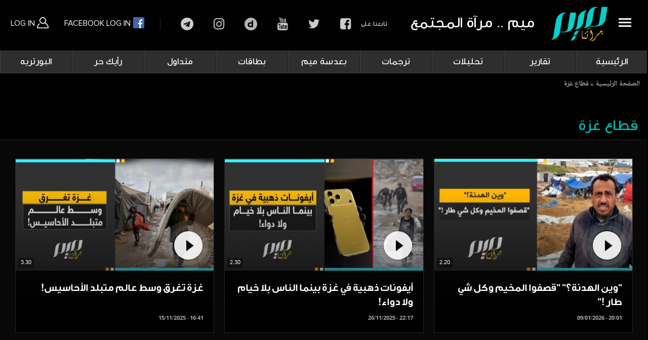

--- FILE ---
content_type: text/html; charset=UTF-8
request_url: https://meemmagazine.net/index.php/tag/%D9%82%D8%B7%D8%A7%D8%B9-%D8%BA%D8%B2%D8%A9
body_size: 15860
content:
<!DOCTYPE html>
<html lang="en" dir="ltr" prefix="content: http://purl.org/rss/1.0/modules/content/  dc: http://purl.org/dc/terms/  foaf: http://xmlns.com/foaf/0.1/  og: http://ogp.me/ns#  rdfs: http://www.w3.org/2000/01/rdf-schema#  schema: http://schema.org/  sioc: http://rdfs.org/sioc/ns#  sioct: http://rdfs.org/sioc/types#  skos: http://www.w3.org/2004/02/skos/core#  xsd: http://www.w3.org/2001/XMLSchema# ">
  <head>
    <meta charset="utf-8" />
<link rel="canonical" href="https://meemmagazine.net/index.php/tag/%D9%82%D8%B7%D8%A7%D8%B9-%D8%BA%D8%B2%D8%A9" />
<meta property="og:determiner" content="Automatic" />
<meta property="og:site_name" content="Meem Magazine مجلة ميم" />
<meta property="og:type" content="video" />
<meta property="og:url" content="https://meemmagazine.net/index.php/tag/%D9%82%D8%B7%D8%A7%D8%B9-%D8%BA%D8%B2%D8%A9" />
<meta property="og:title" content="قطاع غزة" />
<meta name="Generator" content="Drupal 8 (https://www.drupal.org)" />
<meta name="MobileOptimized" content="width" />
<meta name="HandheldFriendly" content="true" />
<meta name="viewport" content="width=device-width, initial-scale=1.0" />
<link rel="delete-form" href="/index.php/taxonomy/term/275/delete" />
<link rel="edit-form" href="/index.php/taxonomy/term/275/edit" />
<script>window.a2a_config=window.a2a_config||{};a2a_config.callbacks=[];a2a_config.overlays=[];a2a_config.templates={};</script>

    <title>قطاع غزة | Meem Magazine مجلة ميم</title>
    <link rel="stylesheet" media="all" href="/sites/default/files/css/css_RKqgsfWj083IeNKCT0a_5wGLUpfwk16DEIgqBh0xs2I.css" />
<link rel="stylesheet" media="all" href="/sites/default/files/css/css_ZFYu1jVZeqCFv5eciG59E-_iDFVWO5g4uL_2bkAb0jE.css" />
<link rel="stylesheet" media="all and (max-width: 1024px)" href="/sites/default/files/css/css_LgEzMx5sj4mQsNxW8jkphv7BJmW8bQPtKt3aXBitjFE.css" />

    
<!--[if lte IE 8]>
<script src="/core/assets/vendor/html5shiv/html5shiv.min.js?v=3.7.3"></script>
<![endif]-->

    <meta name="viewport" content="width=device-width, initial-scale=1" >
    
    <!-- Google tag (gtag.js) -->
<script async src="https://www.googletagmanager.com/gtag/js?id=G-2QC9LKD363"></script>
<script>
  window.dataLayer = window.dataLayer || [];
  function gtag(){dataLayer.push(arguments);}
  gtag('js', new Date());

  gtag('config', 'G-2QC9LKD363');
</script>

  </head>
	



<body  class="page-node- path-taxonomy">

    
      <div class="dialog-off-canvas-main-canvas" data-off-canvas-main-canvas>
    <div class="container-fluid bg-white container-header">
<div class="row">
<div class="col-md-12 border-bottom box-shadow p-0" style="height: 100px;">


<div class="w-100 flex-md-row align-items-center bg-white">
      <div class="p-0 mr-md-auto font-weight-normal pull-right col-md-12">
				
				
				 <div id="sidebarCollapse" class="sidebarCollapse pt-2 pb-2 pr-2 mr-0 pull-right">
                    
								
	<a class="site-header-slice__toggle pt-4 ml-3 pull-right">
										<span></span>
										<span></span>
										<span></span>
										<span></span>
										</a>
										
			<a class="blog-header-logo text-dark pull-right text-center" href="https://meemmagazine.net/index.php/">
				<img width="130" src="/themes/custom/meem/websitear/images/img/logo_w.png" class="p-1">
				</a>
				
									
										
							<div class="meem-slogon pull-right"></div>

        </div>
				
				
				
				  <div>
    <div id="block-userblockconnect" class="block block-block-content block-block-contentcba161ef-e801-4710-b938-57440d2d4110">
  
    
      
            <div class="clearfix text-formatted field field--name-body field--type-text-with-summary field--label-hidden field__item"><div class="btn-group dropdown-style-1 xs-width-100 xs-text-center xs-margin-three-bottom display-inline-block">
								 <a class="btn xs-width-100" href="/user/login">Log In <img src="/themes/custom/meem/websitear/images/images_css/user_icon.png?"> </a>
								 <a class="btn xs-width-100 fb_connect" href="/user/simple-fb-connect">
								 Facebook Log In <img src="/themes/custom/meem/websitear/images/images_css/fb_icon.png?"></a>
							</div></div>
      
  </div>
<div id="block-socialheader" class="d-none d-md-block block block-block-content block-block-contentf3c80c43-182e-4490-a706-5baa434f07aa">
  
    
      
            <div class="clearfix text-formatted field field--name-body field--type-text-with-summary field--label-hidden field__item"><div class="pull-left">
<div class="label">البحث في الموقع</div>

<div class="link"><a class="fa fa-search" href="#">search</a></div>

<div class="label pr-5">تابعنا على</div>

<div class="link"><a class="fa fa-facebook-square" href="https://www.facebook.com/meemmagazine/" target="_blank">facebook</a></div>

<div class="link"><a class="fa fa-twitter" href="https://twitter.com/Meemmag" target="_blank">twitter</a></div>

<div class="link"><a class="fa fa-youtube" href="https://www.youtube.com/@meem.magazine" target="_blank">youtube</a></div>

<div class="link"><a class="fa fa-dailymotion" href="https://www.dailymotion.com/MeemMagazine" target="_blank">dailymotion</a></div>

<div class="link"><a class="fa fa-instagram" href="https://www.instagram.com/meemmagazine" target="_blank">instagram</a></div>

<div class="link"><a class="fa fa-telegram" href="https://t.me/MeemMagazine" target="_blank">telegram</a></div>
</div>
</div>
      
  </div>
<div class="search-block-form block block-search container-inline" data-drupal-selector="search-block-form" id="block-searchform" role="search">
  
    
      <form action="/search/video" method="get" id="search-block-form" accept-charset="UTF-8">
  <div class="js-form-item form-item js-form-type-search form-type-search js-form-item-keys form-item-keys form-no-label">
      <label for="edit-keys" class="visually-hidden">Search</label>
        <input title="Enter the terms you wish to search for." placeholder="البحث في الموقع.." data-drupal-selector="edit-keys" aria-describedby="edit-keys--description" type="search" id="edit-keys" name="keys" value="" size="15" maxlength="128" class="form-search" />

            <div id="edit-keys--description" class="description">
      بحث متقدم
    </div>
  </div>
<div data-drupal-selector="edit-actions" class="form-actions js-form-wrapper form-wrapper" id="edit-actions"><input data-drupal-selector="edit-submit" type="submit" id="edit-submit" value="ابحث" class="button js-form-submit form-submit" />
</div>

</form>

  </div>

  </div>

				
	
			
						

</div>
			
						


    </div>
		

	
	  

	  </div>
	  </div>
	  </div>




<div class="overlay">
			</div>





	  
	  <nav id="sidebar" class="sidebar bg-light col-md-3">
	
              <div>
    <nav role="navigation" aria-labelledby="block-mainnavigation-menu" id="block-mainnavigation" class="block block-menu navigation menu--main">
            
  <h2 class="visually-hidden" id="block-mainnavigation-menu">Main navigation</h2>
  

        
        		 <ul class="list-unstyled components" >
              <li class="dropdown">
        <a href="/index.php/" data-drupal-link-system-path="&lt;front&gt;">الرئيسية</a>
              </li>
          <li class="dropdown">
        <a href="/index.php/category/%D8%AA%D9%82%D8%A7%D8%B1%D9%8A%D8%B1" data-drupal-link-system-path="taxonomy/term/754">تقارير</a>
              </li>
          <li class="dropdown">
        <a href="/index.php/category/%D8%AA%D8%AD%D9%84%D9%8A%D9%84%D8%A7%D8%AA" data-drupal-link-system-path="taxonomy/term/755">تحليلات</a>
              </li>
          <li class="dropdown">
        <a href="/index.php/category/%D8%AA%D8%B1%D8%AC%D9%85%D8%A7%D8%AA" data-drupal-link-system-path="taxonomy/term/756">ترجمات</a>
              </li>
          <li class="dropdown">
        <a href="/index.php/category/%D8%A8%D8%B9%D8%AF%D8%B3%D8%A9-%D9%85%D9%8A%D9%85" data-drupal-link-system-path="taxonomy/term/791">بعدسة ميم</a>
              </li>
          <li class="dropdown">
        <a href="/index.php/category/%D8%A8%D8%B7%D8%A7%D9%82%D8%A7%D8%AA" data-drupal-link-system-path="taxonomy/term/757">بطاقات</a>
              </li>
          <li class="dropdown">
        <a href="/index.php/category/%D9%85%D8%AA%D8%AF%D8%A7%D9%88%D9%84" data-drupal-link-system-path="taxonomy/term/758">متداول</a>
              </li>
          <li class="dropdown">
        <a href="/index.php/category/%D8%B1%D8%A3%D9%8A%D9%83-%D8%AD%D8%B1" data-drupal-link-system-path="taxonomy/term/759">رأيك حر</a>
              </li>
          <li class="dropdown">
        <a href="/index.php/category/%D8%A7%D9%84%D8%A8%D9%88%D8%B1%D8%AA%D8%B1%D9%8A%D9%87" data-drupal-link-system-path="taxonomy/term/6">البورتريه</a>
              </li>
          <li class="dropdown">
        <a href="/index.php/category/%D8%AB%D9%82%D8%A7%D9%81%D8%A9-%D9%88-%D8%AD%D8%B6%D8%A7%D8%B1%D8%A9" data-drupal-link-system-path="taxonomy/term/3">ثقافة و حضارة</a>
              </li>
          <li class="dropdown">
        <a href="/index.php/category/%D8%AF%D9%8A%D9%86-%D9%88%D8%AD%D9%8A%D8%A7%D8%A9" data-drupal-link-system-path="taxonomy/term/448">دين وحياة</a>
              </li>
          <li class="dropdown">
        <a href="">المزيد</a>
              </li>
        </ul>
  


  </nav>

  </div>

						
        </nav>

		
		
	  
		
	














  <div>
    <nav role="navigation" aria-labelledby="block-mainnavigation-2-menu" id="block-mainnavigation-2" class="d-none d-md-block block block-menu navigation menu--main">
            
  <h2 class="visually-hidden" id="block-mainnavigation-2-menu">Main navigation</h2>
  

        
        		 <ul class="list-unstyled components" >
              <li class="dropdown">
        <a href="/index.php/" data-drupal-link-system-path="&lt;front&gt;">الرئيسية</a>
              </li>
          <li class="dropdown">
        <a href="/index.php/category/%D8%AA%D9%82%D8%A7%D8%B1%D9%8A%D8%B1" data-drupal-link-system-path="taxonomy/term/754">تقارير</a>
              </li>
          <li class="dropdown">
        <a href="/index.php/category/%D8%AA%D8%AD%D9%84%D9%8A%D9%84%D8%A7%D8%AA" data-drupal-link-system-path="taxonomy/term/755">تحليلات</a>
              </li>
          <li class="dropdown">
        <a href="/index.php/category/%D8%AA%D8%B1%D8%AC%D9%85%D8%A7%D8%AA" data-drupal-link-system-path="taxonomy/term/756">ترجمات</a>
              </li>
          <li class="dropdown">
        <a href="/index.php/category/%D8%A8%D8%B9%D8%AF%D8%B3%D8%A9-%D9%85%D9%8A%D9%85" data-drupal-link-system-path="taxonomy/term/791">بعدسة ميم</a>
              </li>
          <li class="dropdown">
        <a href="/index.php/category/%D8%A8%D8%B7%D8%A7%D9%82%D8%A7%D8%AA" data-drupal-link-system-path="taxonomy/term/757">بطاقات</a>
              </li>
          <li class="dropdown">
        <a href="/index.php/category/%D9%85%D8%AA%D8%AF%D8%A7%D9%88%D9%84" data-drupal-link-system-path="taxonomy/term/758">متداول</a>
              </li>
          <li class="dropdown">
        <a href="/index.php/category/%D8%B1%D8%A3%D9%8A%D9%83-%D8%AD%D8%B1" data-drupal-link-system-path="taxonomy/term/759">رأيك حر</a>
              </li>
          <li class="dropdown">
        <a href="/index.php/category/%D8%A7%D9%84%D8%A8%D9%88%D8%B1%D8%AA%D8%B1%D9%8A%D9%87" data-drupal-link-system-path="taxonomy/term/6">البورتريه</a>
              </li>
          <li class="dropdown">
        <a href="/index.php/category/%D8%AB%D9%82%D8%A7%D9%81%D8%A9-%D9%88-%D8%AD%D8%B6%D8%A7%D8%B1%D8%A9" data-drupal-link-system-path="taxonomy/term/3">ثقافة و حضارة</a>
                                <ul class="list-unstyled components" >
              <li class="dropdown">
        <a href="/index.php/category/%D8%AB%D9%82%D8%A7%D9%81%D8%A9" data-drupal-link-system-path="taxonomy/term/4">ثقافة</a>
              </li>
          <li class="dropdown">
        <a href="/index.php/category/%D8%AA%D8%A7%D8%B1%D9%8A%D8%AE-%D9%88-%D8%AD%D8%B6%D8%A7%D8%B1%D8%A9">حضارة</a>
              </li>
          <li class="dropdown">
        <a href="/index.php/category/%D8%A3%D8%AF%D8%A8" data-drupal-link-system-path="taxonomy/term/2">أدب</a>
              </li>
        </ul>
  
              </li>
          <li class="dropdown">
        <a href="/index.php/category/%D8%AF%D9%8A%D9%86-%D9%88%D8%AD%D9%8A%D8%A7%D8%A9" data-drupal-link-system-path="taxonomy/term/448">دين وحياة</a>
              </li>
          <li class="dropdown">
        <a href="">المزيد</a>
                                <ul class="list-unstyled components" >
              <li class="dropdown">
        <a href="/index.php/category/%D8%B3%D9%8A%D8%A7%D8%B3%D8%A9" data-drupal-link-system-path="taxonomy/term/5">سياسة</a>
              </li>
          <li class="dropdown">
        <a href="/index.php/category/%D9%85%D9%86%D9%88%D9%91%D8%B9%D8%A7%D8%AA" data-drupal-link-system-path="taxonomy/term/1">منوّعات</a>
              </li>
          <li class="dropdown">
        <a href="/index.php/category/%D8%AD%D9%88%D8%A7%D8%B1%D8%A7%D8%AA-%D8%BA%D8%B2%D8%A9" data-drupal-link-system-path="taxonomy/term/159">حوارات غزة</a>
              </li>
          <li class="dropdown">
        <a href="/index.php/category/%D9%85%D9%8A%D9%83%D8%B1%D9%88-%D9%85%D9%8A%D9%85" data-drupal-link-system-path="taxonomy/term/138">ميكرو ميم</a>
              </li>
          <li class="dropdown">
        <a href="http://archive.meemmagazine.net/">أرشيف</a>
              </li>
        </ul>
  
              </li>
        </ul>
  


  </nav>
<div id="block-meem-breadcrumbs" class="block block-system block-system-breadcrumb-block">
  
    
        <nav class="breadcrumb" role="navigation" aria-labelledby="system-breadcrumb">
    <h2 id="system-breadcrumb" class="visually-hidden">Breadcrumb</h2>
    <ol>
          <li>
                  <a href="/index.php/">الصفحة الرئيسية</a>
              </li>
          <li>
                  <a href="/index.php/tag/%D9%82%D8%B7%D8%A7%D8%B9-%D8%BA%D8%B2%D8%A9">قطاع غزة</a>
              </li>
        </ol>
  </nav>

  </div>
<div data-drupal-messages-fallback class="hidden"></div>
<div class="views-element-container block block-views block-views-blockchild-taxonomy-block-1" id="block-views-block-child-taxonomy-block-1">
  
      <h2>قطاع غزة</h2>
    
      <div><div class="view view-child-taxonomy view-id-child_taxonomy view-display-id-block_1 js-view-dom-id-e9af01f737b5e5fd11d1b4c929d33b990377699ebcbfda70e401fd4427c18f84">
  
    
      
  
          </div>
</div>

  </div>
<div class="views-element-container bg-black p-3 block block-views block-views-blocktaxonomy-term-block-2" id="block-views-block-taxonomy-term-block-2">
  
    
      <div><div class="view view-taxonomy-term view-id-taxonomy_term view-display-id-block_2 js-view-dom-id-7d0273ffadb8ae01fc9c05d8bbf2e50c2f1f3e7b23b0a391a107e6313c616ecb">
  
    
      
      <div class="view-content">
          <div class="equal">

<div class="colmd col-md-4 d-flex">
				<div class="d-flex w-100">
					<div class="card mb-1 b-0 bg-transparent">
						<div class="play">

							<div class="preview w-100" data-src="" style="display: none;">
								<div class="embed-responsive embed-responsive-16by9">
								<video muted="muted" data-src="" onended='videoEnded(this)'><source data-src="" type='video/mp4'>Your browser does not support HTML5 video.</video>
								</div>
							</div>

							
							<a class="img" href="/index.php/post/%D9%88%D9%8A%D9%86-%D8%A7%D9%84%D9%87%D8%AF%D9%86%D8%A9%D8%9F-%D9%82%D8%B5%D9%81%D9%88%D8%A7-%D8%A7%D9%84%D9%85%D8%AE%D9%8A%D9%85-%D9%88%D9%83%D9%84-%D8%B4%D9%8A-%D8%B7%D8%A7%D8%B1" style="">							
								<img class="card-img-top img-fluid" src="https://meemmagazine.net/sites/default/files/styles/medium/public/2026-01/1000106786.jpg?itok=HTYMJTZ8" data-holder-rendered="true">
							</a>
							<a class="icon iconhover" href="/index.php/post/%D9%88%D9%8A%D9%86-%D8%A7%D9%84%D9%87%D8%AF%D9%86%D8%A9%D8%9F-%D9%82%D8%B5%D9%81%D9%88%D8%A7-%D8%A7%D9%84%D9%85%D8%AE%D9%8A%D9%85-%D9%88%D9%83%D9%84-%D8%B4%D9%8A-%D8%B7%D8%A7%D8%B1">voir</a>
						</div>

			<div class="card-body d-flex flex-column">
							<a href="/index.php/post/%D9%88%D9%8A%D9%86-%D8%A7%D9%84%D9%87%D8%AF%D9%86%D8%A9%D8%9F-%D9%82%D8%B5%D9%81%D9%88%D8%A7-%D8%A7%D9%84%D9%85%D8%AE%D9%8A%D9%85-%D9%88%D9%83%D9%84-%D8%B4%D9%8A-%D8%B7%D8%A7%D8%B1" class="card-title">
							<span class="time">
            <div class="field field--name-field-duration field--type-string field--label-hidden field__item">2.20</div>
      </span>
								<h4 class="text-white"><span class="field field--name-title field--type-string field--label-hidden">&quot;وين الهدنة؟&quot; &quot;قصفوا المخيم وكل شي طار !&quot;</span>
</h4>
							</a>
							
							<small class="text- date">
								09/01/2026 - 20:01
								</small>
								
							
						</div>
					</div>
				</div>
			</div></div>
    <div class="equal">

<div class="colmd col-md-4 d-flex">
				<div class="d-flex w-100">
					<div class="card mb-1 b-0 bg-transparent">
						<div class="play">

							<div class="preview w-100" data-src="" style="display: none;">
								<div class="embed-responsive embed-responsive-16by9">
								<video muted="muted" data-src="" onended='videoEnded(this)'><source data-src="" type='video/mp4'>Your browser does not support HTML5 video.</video>
								</div>
							</div>

							
							<a class="img" href="/index.php/post/%D8%A3%D9%8A%D9%81%D9%88%D9%86%D8%A7%D8%AA-%D8%B0%D9%87%D8%A8%D9%8A%D8%A9-%D9%81%D9%8A-%D8%BA%D8%B2%D8%A9-%D8%A8%D9%8A%D9%86%D9%85%D8%A7-%D8%A7%D9%84%D9%86%D8%A7%D8%B3-%D8%A8%D9%84%D8%A7-%D8%AE%D9%8A%D8%A7%D9%85-%D9%88%D9%84%D8%A7-%D8%AF%D9%88%D8%A7%D8%A1" style="">							
								<img class="card-img-top img-fluid" src="https://meemmagazine.net/sites/default/files/styles/medium/public/2025-11/1000074865.jpg?itok=tfrAWqV_" data-holder-rendered="true">
							</a>
							<a class="icon iconhover" href="/index.php/post/%D8%A3%D9%8A%D9%81%D9%88%D9%86%D8%A7%D8%AA-%D8%B0%D9%87%D8%A8%D9%8A%D8%A9-%D9%81%D9%8A-%D8%BA%D8%B2%D8%A9-%D8%A8%D9%8A%D9%86%D9%85%D8%A7-%D8%A7%D9%84%D9%86%D8%A7%D8%B3-%D8%A8%D9%84%D8%A7-%D8%AE%D9%8A%D8%A7%D9%85-%D9%88%D9%84%D8%A7-%D8%AF%D9%88%D8%A7%D8%A1">voir</a>
						</div>

			<div class="card-body d-flex flex-column">
							<a href="/index.php/post/%D8%A3%D9%8A%D9%81%D9%88%D9%86%D8%A7%D8%AA-%D8%B0%D9%87%D8%A8%D9%8A%D8%A9-%D9%81%D9%8A-%D8%BA%D8%B2%D8%A9-%D8%A8%D9%8A%D9%86%D9%85%D8%A7-%D8%A7%D9%84%D9%86%D8%A7%D8%B3-%D8%A8%D9%84%D8%A7-%D8%AE%D9%8A%D8%A7%D9%85-%D9%88%D9%84%D8%A7-%D8%AF%D9%88%D8%A7%D8%A1" class="card-title">
							<span class="time">
            <div class="field field--name-field-duration field--type-string field--label-hidden field__item">2.30</div>
      </span>
								<h4 class="text-white"><span class="field field--name-title field--type-string field--label-hidden">أيفونات ذهبية في غزة بينما الناس بلا خيام ولا دواء!</span>
</h4>
							</a>
							
							<small class="text- date">
								26/11/2025 - 22:17
								</small>
								
							
						</div>
					</div>
				</div>
			</div></div>
    <div class="equal">

<div class="colmd col-md-4 d-flex">
				<div class="d-flex w-100">
					<div class="card mb-1 b-0 bg-transparent">
						<div class="play">

							<div class="preview w-100" data-src="" style="display: none;">
								<div class="embed-responsive embed-responsive-16by9">
								<video muted="muted" data-src="" onended='videoEnded(this)'><source data-src="" type='video/mp4'>Your browser does not support HTML5 video.</video>
								</div>
							</div>

							
							<a class="img" href="/index.php/post/%D8%BA%D8%B2%D8%A9-%D8%AA%D8%BA%D8%B1%D9%82-%D9%88%D8%B3%D8%B7-%D8%B9%D8%A7%D9%84%D9%85-%D9%85%D8%AA%D8%A8%D9%84%D8%AF-%D8%A7%D9%84%D8%A3%D8%AD%D8%A7%D8%B3%D9%8A%D8%B3" style="">							
								<img class="card-img-top img-fluid" src="https://meemmagazine.net/sites/default/files/styles/medium/public/2025-11/1000066607.jpg?itok=dfei6Skd" data-holder-rendered="true">
							</a>
							<a class="icon iconhover" href="/index.php/post/%D8%BA%D8%B2%D8%A9-%D8%AA%D8%BA%D8%B1%D9%82-%D9%88%D8%B3%D8%B7-%D8%B9%D8%A7%D9%84%D9%85-%D9%85%D8%AA%D8%A8%D9%84%D8%AF-%D8%A7%D9%84%D8%A3%D8%AD%D8%A7%D8%B3%D9%8A%D8%B3">voir</a>
						</div>

			<div class="card-body d-flex flex-column">
							<a href="/index.php/post/%D8%BA%D8%B2%D8%A9-%D8%AA%D8%BA%D8%B1%D9%82-%D9%88%D8%B3%D8%B7-%D8%B9%D8%A7%D9%84%D9%85-%D9%85%D8%AA%D8%A8%D9%84%D8%AF-%D8%A7%D9%84%D8%A3%D8%AD%D8%A7%D8%B3%D9%8A%D8%B3" class="card-title">
							<span class="time">
            <div class="field field--name-field-duration field--type-string field--label-hidden field__item">3.30</div>
      </span>
								<h4 class="text-white"><span class="field field--name-title field--type-string field--label-hidden">غزة تغرق وسط عالم متبلد الأحاسيس!</span>
</h4>
							</a>
							
							<small class="text- date">
								15/11/2025 - 16:41
								</small>
								
							
						</div>
					</div>
				</div>
			</div></div>

    </div>
  
          </div>
</div>

  </div>
<div id="block-meem-content" class="block block-system block-system-main-block">
  
    
      <div class="view view-taxonomy-term view-id-taxonomy_term view-display-id-page_1 js-view-dom-id-b44f4e5916e52b81592180582697642c531aac7eea9c8af945d50fef64a5fa2c">
  
    
      
      <div class="view-content">
          <div class="equal">

<div class="colmd col-md-3 d-flex">
				<div class="d-flex w-100">
					<div class="card mb-1 b-0 bg-transparent">
						<div class="play">

							<div class="preview w-100" data-src="" style="display: none;">
								<div class="embed-responsive embed-responsive-16by9">
								<video muted="muted" data-src="" onended='videoEnded(this)'><source data-src="" type='video/mp4'>Your browser does not support HTML5 video.</video>
								</div>
							</div>

							
							<a class="img" href="/index.php/post/%D8%A7%D9%84%D9%85%D8%AF%D8%AE%D9%84%D9%8A-%D8%B1%D8%A7%D9%85%D9%8A-%D8%AD%D9%84%D8%B3-%D9%87%D8%A8%D8%A7%D8%B4-%D8%AC%D8%AF%D9%8A%D8%AF-%D9%81%D9%8A-%D8%A5%D8%AF%D8%A7%D8%B1%D8%A9-%D8%BA%D8%B2%D8%A9" style="">
								<img class="card-img-top img-fluid" src="https://meemmagazine.net/sites/default/files/styles/medium/public/2026-01/R117M.png?itok=1GTHa8Bg" data-holder-rendered="true">
							</a>
							<a class="icon iconhover" href="/index.php/post/%D8%A7%D9%84%D9%85%D8%AF%D8%AE%D9%84%D9%8A-%D8%B1%D8%A7%D9%85%D9%8A-%D8%AD%D9%84%D8%B3-%D9%87%D8%A8%D8%A7%D8%B4-%D8%AC%D8%AF%D9%8A%D8%AF-%D9%81%D9%8A-%D8%A5%D8%AF%D8%A7%D8%B1%D8%A9-%D8%BA%D8%B2%D8%A9">voir</a>
						</div>

					<div class="card-body d-flex flex-column p-3">
							<a href="/index.php/post/%D8%A7%D9%84%D9%85%D8%AF%D8%AE%D9%84%D9%8A-%D8%B1%D8%A7%D9%85%D9%8A-%D8%AD%D9%84%D8%B3-%D9%87%D8%A8%D8%A7%D8%B4-%D8%AC%D8%AF%D9%8A%D8%AF-%D9%81%D9%8A-%D8%A5%D8%AF%D8%A7%D8%B1%D8%A9-%D8%BA%D8%B2%D8%A9" class="card-title">
							<span class="time">
            <div class="field field--name-field-duration field--type-string field--label-hidden field__item">2:21</div>
      </span>
								<h4 class="text-white"><span class="field field--name-title field--type-string field--label-hidden">المدخلي رامي حلس هباش جديد في &quot;إدارة غزة&quot;</span>
</h4>
							</a>
							
							<small class="text- date">
								17/01/2026 - 22:19
								</small>
								
							
						</div>
					</div>
				</div>
			</div></div>
    <div class="equal">

<div class="colmd col-md-3 d-flex">
				<div class="d-flex w-100">
					<div class="card mb-1 b-0 bg-transparent">
						<div class="play">

							<div class="preview w-100" data-src="" style="display: none;">
								<div class="embed-responsive embed-responsive-16by9">
								<video muted="muted" data-src="" onended='videoEnded(this)'><source data-src="" type='video/mp4'>Your browser does not support HTML5 video.</video>
								</div>
							</div>

							
							<a class="img" href="/index.php/post/%D9%81%D9%84%D8%B3%D8%B7%D9%8A%D9%86%D9%8A%D9%88%D9%86-%D9%84%D9%80%D9%85%D9%8A%D9%85-%D8%A3%D9%85%D9%86%D9%8A%D8%AA%D9%86%D8%A7-%D9%81%D9%8A-2026-%D8%A3%D9%86-%D8%AA%D8%B9%D9%88%D8%AF-%D8%BA%D8%B2%D8%A9-%D9%83%D9%85%D8%A7-%D9%83%D8%A7%D9%86%D8%AA" style="">
								<img class="card-img-top img-fluid" src="https://meemmagazine.net/sites/default/files/styles/medium/public/2026-01/R11PL.png?itok=vm-cN4ee" data-holder-rendered="true">
							</a>
							<a class="icon iconhover" href="/index.php/post/%D9%81%D9%84%D8%B3%D8%B7%D9%8A%D9%86%D9%8A%D9%88%D9%86-%D9%84%D9%80%D9%85%D9%8A%D9%85-%D8%A3%D9%85%D9%86%D9%8A%D8%AA%D9%86%D8%A7-%D9%81%D9%8A-2026-%D8%A3%D9%86-%D8%AA%D8%B9%D9%88%D8%AF-%D8%BA%D8%B2%D8%A9-%D9%83%D9%85%D8%A7-%D9%83%D8%A7%D9%86%D8%AA">voir</a>
						</div>

					<div class="card-body d-flex flex-column p-3">
							<a href="/index.php/post/%D9%81%D9%84%D8%B3%D8%B7%D9%8A%D9%86%D9%8A%D9%88%D9%86-%D9%84%D9%80%D9%85%D9%8A%D9%85-%D8%A3%D9%85%D9%86%D9%8A%D8%AA%D9%86%D8%A7-%D9%81%D9%8A-2026-%D8%A3%D9%86-%D8%AA%D8%B9%D9%88%D8%AF-%D8%BA%D8%B2%D8%A9-%D9%83%D9%85%D8%A7-%D9%83%D8%A7%D9%86%D8%AA" class="card-title">
							<span class="time">
            <div class="field field--name-field-duration field--type-string field--label-hidden field__item">1:44</div>
      </span>
								<h4 class="text-white"><span class="field field--name-title field--type-string field--label-hidden">فلسطينيون لـ&quot;ميم&quot;: أمنيتنا في 2026 أن تعود غزة كما كانت</span>
</h4>
							</a>
							
							<small class="text- date">
								01/01/2026 - 21:30
								</small>
								
							
						</div>
					</div>
				</div>
			</div></div>
    <div class="equal">

<div class="colmd col-md-3 d-flex">
				<div class="d-flex w-100">
					<div class="card mb-1 b-0 bg-transparent">
						<div class="play">

							<div class="preview w-100" data-src="" style="display: none;">
								<div class="embed-responsive embed-responsive-16by9">
								<video muted="muted" data-src="" onended='videoEnded(this)'><source data-src="" type='video/mp4'>Your browser does not support HTML5 video.</video>
								</div>
							</div>

							
							<a class="img" href="/index.php/post/%D8%A7%D9%84%D9%86%D8%A7%D8%B2%D8%AD%D9%88%D9%86-%D8%A8%D9%85%D8%B3%D8%AA%D9%86%D9%82%D8%B9%D8%A7%D8%AA-%D9%84%D8%A7-%D8%AA%D8%B3%D9%83%D9%86%D9%87%D8%A7-%D8%A7%D9%84%D8%A8%D9%87%D8%A7%D8%A6%D9%85" style="">
								<img class="card-img-top img-fluid" src="https://meemmagazine.net/sites/default/files/styles/medium/public/2025-12/R1229NE.png?itok=6wMo2ZLg" data-holder-rendered="true">
							</a>
							<a class="icon iconhover" href="/index.php/post/%D8%A7%D9%84%D9%86%D8%A7%D8%B2%D8%AD%D9%88%D9%86-%D8%A8%D9%85%D8%B3%D8%AA%D9%86%D9%82%D8%B9%D8%A7%D8%AA-%D9%84%D8%A7-%D8%AA%D8%B3%D9%83%D9%86%D9%87%D8%A7-%D8%A7%D9%84%D8%A8%D9%87%D8%A7%D8%A6%D9%85">voir</a>
						</div>

					<div class="card-body d-flex flex-column p-3">
							<a href="/index.php/post/%D8%A7%D9%84%D9%86%D8%A7%D8%B2%D8%AD%D9%88%D9%86-%D8%A8%D9%85%D8%B3%D8%AA%D9%86%D9%82%D8%B9%D8%A7%D8%AA-%D9%84%D8%A7-%D8%AA%D8%B3%D9%83%D9%86%D9%87%D8%A7-%D8%A7%D9%84%D8%A8%D9%87%D8%A7%D8%A6%D9%85" class="card-title">
							<span class="time">
            <div class="field field--name-field-duration field--type-string field--label-hidden field__item">3</div>
      </span>
								<h4 class="text-white"><span class="field field--name-title field--type-string field--label-hidden">النازحون بمستنقعات لا تسكنها البهائم</span>
</h4>
							</a>
							
							<small class="text- date">
								29/12/2025 - 21:30
								</small>
								
							
						</div>
					</div>
				</div>
			</div></div>
    <div class="equal">

<div class="colmd col-md-3 d-flex">
				<div class="d-flex w-100">
					<div class="card mb-1 b-0 bg-transparent">
						<div class="play">

							<div class="preview w-100" data-src="" style="display: none;">
								<div class="embed-responsive embed-responsive-16by9">
								<video muted="muted" data-src="" onended='videoEnded(this)'><source data-src="" type='video/mp4'>Your browser does not support HTML5 video.</video>
								</div>
							</div>

							
							<a class="img" href="/index.php/post/%D8%A3%D9%85%D9%88%D8%A7%D8%AC-%D8%A7%D9%84%D8%A8%D8%AD%D8%B1-%D8%AA%D8%BA%D8%B1%D9%82-%D8%AE%D9%8A%D8%A7%D9%85-%D8%A7%D9%84%D9%86%D8%A7%D8%B2%D8%AD%D9%8A%D9%86-%D9%81%D9%8A-%D8%AE%D8%A7%D9%86-%D9%8A%D9%88%D9%86%D8%B3" style="">
								<img class="card-img-top img-fluid" src="https://meemmagazine.net/sites/default/files/styles/medium/public/2025-12/R1229A.jpg?itok=R_P5magv" data-holder-rendered="true">
							</a>
							<a class="icon iconhover" href="/index.php/post/%D8%A3%D9%85%D9%88%D8%A7%D8%AC-%D8%A7%D9%84%D8%A8%D8%AD%D8%B1-%D8%AA%D8%BA%D8%B1%D9%82-%D8%AE%D9%8A%D8%A7%D9%85-%D8%A7%D9%84%D9%86%D8%A7%D8%B2%D8%AD%D9%8A%D9%86-%D9%81%D9%8A-%D8%AE%D8%A7%D9%86-%D9%8A%D9%88%D9%86%D8%B3">voir</a>
						</div>

					<div class="card-body d-flex flex-column p-3">
							<a href="/index.php/post/%D8%A3%D9%85%D9%88%D8%A7%D8%AC-%D8%A7%D9%84%D8%A8%D8%AD%D8%B1-%D8%AA%D8%BA%D8%B1%D9%82-%D8%AE%D9%8A%D8%A7%D9%85-%D8%A7%D9%84%D9%86%D8%A7%D8%B2%D8%AD%D9%8A%D9%86-%D9%81%D9%8A-%D8%AE%D8%A7%D9%86-%D9%8A%D9%88%D9%86%D8%B3" class="card-title">
							<span class="time">
            <div class="field field--name-field-duration field--type-string field--label-hidden field__item">1</div>
      </span>
								<h4 class="text-white"><span class="field field--name-title field--type-string field--label-hidden">أمواج البحر تغرق خيام النازحين في خان يونس</span>
</h4>
							</a>
							
							<small class="text- date">
								29/12/2025 - 11:12
								</small>
								
							
						</div>
					</div>
				</div>
			</div></div>
    <div class="equal">

<div class="colmd col-md-3 d-flex">
				<div class="d-flex w-100">
					<div class="card mb-1 b-0 bg-transparent">
						<div class="play">

							<div class="preview w-100" data-src="" style="display: none;">
								<div class="embed-responsive embed-responsive-16by9">
								<video muted="muted" data-src="" onended='videoEnded(this)'><source data-src="" type='video/mp4'>Your browser does not support HTML5 video.</video>
								</div>
							</div>

							
							<a class="img" href="/index.php/post/%D8%AD%D9%85%D9%80-%D9%80%D8%A7%D8%B3-%D8%AA%D8%B3%D8%AA%D8%B9%D9%8A%D8%AF-%D8%A7%D9%84%D8%B3%D9%8A%D8%B7%D8%B1%D8%A9-%D8%B9%D9%84%D9%89-%D8%BA%D8%B2%D8%A9-%D9%81%D9%8A-%D8%A7%D9%84%D8%AE%D9%81%D8%A7%D8%A1%D8%8C-%D8%AF%D9%88%D9%86-%D8%A3%D9%86-%D8%AA%D9%86%D9%87%D8%A7%D8%B1" style="">
								<img class="card-img-top img-fluid" src="https://meemmagazine.net/sites/default/files/styles/medium/public/2025-12/1000095610.jpg?itok=t-hF-rD9" data-holder-rendered="true">
							</a>
							<a class="icon iconhover" href="/index.php/post/%D8%AD%D9%85%D9%80-%D9%80%D8%A7%D8%B3-%D8%AA%D8%B3%D8%AA%D8%B9%D9%8A%D8%AF-%D8%A7%D9%84%D8%B3%D9%8A%D8%B7%D8%B1%D8%A9-%D8%B9%D9%84%D9%89-%D8%BA%D8%B2%D8%A9-%D9%81%D9%8A-%D8%A7%D9%84%D8%AE%D9%81%D8%A7%D8%A1%D8%8C-%D8%AF%D9%88%D9%86-%D8%A3%D9%86-%D8%AA%D9%86%D9%87%D8%A7%D8%B1">voir</a>
						</div>

					<div class="card-body d-flex flex-column p-3">
							<a href="/index.php/post/%D8%AD%D9%85%D9%80-%D9%80%D8%A7%D8%B3-%D8%AA%D8%B3%D8%AA%D8%B9%D9%8A%D8%AF-%D8%A7%D9%84%D8%B3%D9%8A%D8%B7%D8%B1%D8%A9-%D8%B9%D9%84%D9%89-%D8%BA%D8%B2%D8%A9-%D9%81%D9%8A-%D8%A7%D9%84%D8%AE%D9%81%D8%A7%D8%A1%D8%8C-%D8%AF%D9%88%D9%86-%D8%A3%D9%86-%D8%AA%D9%86%D9%87%D8%A7%D8%B1" class="card-title">
							<span class="time"></span>
								<h4 class="text-white"><span class="field field--name-title field--type-string field--label-hidden">حمـ ـاس تستعيد السيطرة على غزة في الخفاء، دون أن تنهار!</span>
</h4>
							</a>
							
							<small class="text- date">
								26/12/2025 - 09:49
								</small>
								
							
						</div>
					</div>
				</div>
			</div></div>
    <div class="equal">

<div class="colmd col-md-3 d-flex">
				<div class="d-flex w-100">
					<div class="card mb-1 b-0 bg-transparent">
						<div class="play">

							<div class="preview w-100" data-src="" style="display: none;">
								<div class="embed-responsive embed-responsive-16by9">
								<video muted="muted" data-src="" onended='videoEnded(this)'><source data-src="" type='video/mp4'>Your browser does not support HTML5 video.</video>
								</div>
							</div>

							
							<a class="img" href="/index.php/post/%D8%B1%D8%BA%D9%85-%D9%88%D8%AC%D9%88%D8%AF-%D8%A7%D8%AA%D9%81%D8%A7%D9%82%D8%A7%D8%AA-%D9%84%D9%88%D9%82%D9%81-%D8%A5%D8%B7%D9%84%D8%A7%D9%82-%D8%A7%D9%84%D9%86%D8%A7%D8%B1" style="">
								<img class="card-img-top img-fluid" src="https://meemmagazine.net/sites/default/files/styles/medium/public/2025-12/1000094383.jpg?itok=LuyU9FAn" data-holder-rendered="true">
							</a>
							<a class="icon iconhover" href="/index.php/post/%D8%B1%D8%BA%D9%85-%D9%88%D8%AC%D9%88%D8%AF-%D8%A7%D8%AA%D9%81%D8%A7%D9%82%D8%A7%D8%AA-%D9%84%D9%88%D9%82%D9%81-%D8%A5%D8%B7%D9%84%D8%A7%D9%82-%D8%A7%D9%84%D9%86%D8%A7%D8%B1">voir</a>
						</div>

					<div class="card-body d-flex flex-column p-3">
							<a href="/index.php/post/%D8%B1%D8%BA%D9%85-%D9%88%D8%AC%D9%88%D8%AF-%D8%A7%D8%AA%D9%81%D8%A7%D9%82%D8%A7%D8%AA-%D9%84%D9%88%D9%82%D9%81-%D8%A5%D8%B7%D9%84%D8%A7%D9%82-%D8%A7%D9%84%D9%86%D8%A7%D8%B1" class="card-title">
							<span class="time"></span>
								<h4 class="text-white"><span class="field field--name-title field--type-string field--label-hidden">رغم وجود اتفاقات لوقف إطلاق النار.</span>
</h4>
							</a>
							
							<small class="text- date">
								24/12/2025 - 18:14
								</small>
								
							
						</div>
					</div>
				</div>
			</div></div>
    <div class="equal">

<div class="colmd col-md-3 d-flex">
				<div class="d-flex w-100">
					<div class="card mb-1 b-0 bg-transparent">
						<div class="play">

							<div class="preview w-100" data-src="" style="display: none;">
								<div class="embed-responsive embed-responsive-16by9">
								<video muted="muted" data-src="" onended='videoEnded(this)'><source data-src="" type='video/mp4'>Your browser does not support HTML5 video.</video>
								</div>
							</div>

							
							<a class="img" href="/index.php/post/%D8%A7%D9%84%D9%85%D8%AD%D9%83%D9%85%D8%A9-%D8%A7%D9%84%D8%AC%D9%86%D8%A7%D8%A6%D9%8A%D8%A9-%D8%A7%D9%84%D8%AF%D9%88%D9%84%D9%8A%D8%A9-%D8%A7%D9%84%D8%B9%D9%82%D9%88%D8%A8%D8%A7%D8%AA-%D8%A7%D9%84%D8%A3%D9%85%D8%B1%D9%8A%D9%83%D9%8A%D8%A9-%D8%A7%D9%84%D8%AC%D8%AF%D9%8A%D8%AF%D8%A9-%D8%A7%D9%84%D9%85%D9%81%D8%B1%D9%88%D8%B6%D8%A9-%D8%B9%D9%84%D9%89-%D8%B9%D8%B6%D9%88%D9%8A%D9%86-%D9%81%D9%8A-%D8%A7%D9%84%D9%85%D8%AD%D9%83%D9%85%D8%A9" style="">
								<img class="card-img-top img-fluid" src="https://meemmagazine.net/sites/default/files/styles/medium/public/2025-12/1000090442.jpg?itok=8CzCoZZs" data-holder-rendered="true">
							</a>
							<a class="icon iconhover" href="/index.php/post/%D8%A7%D9%84%D9%85%D8%AD%D9%83%D9%85%D8%A9-%D8%A7%D9%84%D8%AC%D9%86%D8%A7%D8%A6%D9%8A%D8%A9-%D8%A7%D9%84%D8%AF%D9%88%D9%84%D9%8A%D8%A9-%D8%A7%D9%84%D8%B9%D9%82%D9%88%D8%A8%D8%A7%D8%AA-%D8%A7%D9%84%D8%A3%D9%85%D8%B1%D9%8A%D9%83%D9%8A%D8%A9-%D8%A7%D9%84%D8%AC%D8%AF%D9%8A%D8%AF%D8%A9-%D8%A7%D9%84%D9%85%D9%81%D8%B1%D9%88%D8%B6%D8%A9-%D8%B9%D9%84%D9%89-%D8%B9%D8%B6%D9%88%D9%8A%D9%86-%D9%81%D9%8A-%D8%A7%D9%84%D9%85%D8%AD%D9%83%D9%85%D8%A9">voir</a>
						</div>

					<div class="card-body d-flex flex-column p-3">
							<a href="/index.php/post/%D8%A7%D9%84%D9%85%D8%AD%D9%83%D9%85%D8%A9-%D8%A7%D9%84%D8%AC%D9%86%D8%A7%D8%A6%D9%8A%D8%A9-%D8%A7%D9%84%D8%AF%D9%88%D9%84%D9%8A%D8%A9-%D8%A7%D9%84%D8%B9%D9%82%D9%88%D8%A8%D8%A7%D8%AA-%D8%A7%D9%84%D8%A3%D9%85%D8%B1%D9%8A%D9%83%D9%8A%D8%A9-%D8%A7%D9%84%D8%AC%D8%AF%D9%8A%D8%AF%D8%A9-%D8%A7%D9%84%D9%85%D9%81%D8%B1%D9%88%D8%B6%D8%A9-%D8%B9%D9%84%D9%89-%D8%B9%D8%B6%D9%88%D9%8A%D9%86-%D9%81%D9%8A-%D8%A7%D9%84%D9%85%D8%AD%D9%83%D9%85%D8%A9" class="card-title">
							<span class="time"></span>
								<h4 class="text-white"><span class="field field--name-title field--type-string field--label-hidden">المحكمة الجنائية الدولية: العقوبات الأمريكية الجديدة المفروضة على عضوين في المحكمة</span>
</h4>
							</a>
							
							<small class="text- date">
								18/12/2025 - 18:58
								</small>
								
							
						</div>
					</div>
				</div>
			</div></div>
    <div class="equal">

<div class="colmd col-md-3 d-flex">
				<div class="d-flex w-100">
					<div class="card mb-1 b-0 bg-transparent">
						<div class="play">

							<div class="preview w-100" data-src="" style="display: none;">
								<div class="embed-responsive embed-responsive-16by9">
								<video muted="muted" data-src="" onended='videoEnded(this)'><source data-src="" type='video/mp4'>Your browser does not support HTML5 video.</video>
								</div>
							</div>

							
							<a class="img" href="/index.php/post/%D8%A8%D8%B0%D8%B1%D9%8A%D8%B9%D8%A9-%D8%B5%D9%88%D8%AA-%D8%A7%D9%84%D8%A3%D8%B0%D8%A7%D9%86-%D9%8A%D8%B2%D8%B9%D8%AC-%D8%A7%D9%84%D9%85%D8%B3%D8%AA%D9%88%D8%B7%D9%86%D9%8A%D9%86" style="">
								<img class="card-img-top img-fluid" src="https://meemmagazine.net/sites/default/files/styles/medium/public/2025-12/1000089155.jpg?itok=ytreyd_N" data-holder-rendered="true">
							</a>
							<a class="icon iconhover" href="/index.php/post/%D8%A8%D8%B0%D8%B1%D9%8A%D8%B9%D8%A9-%D8%B5%D9%88%D8%AA-%D8%A7%D9%84%D8%A3%D8%B0%D8%A7%D9%86-%D9%8A%D8%B2%D8%B9%D8%AC-%D8%A7%D9%84%D9%85%D8%B3%D8%AA%D9%88%D8%B7%D9%86%D9%8A%D9%86">voir</a>
						</div>

					<div class="card-body d-flex flex-column p-3">
							<a href="/index.php/post/%D8%A8%D8%B0%D8%B1%D9%8A%D8%B9%D8%A9-%D8%B5%D9%88%D8%AA-%D8%A7%D9%84%D8%A3%D8%B0%D8%A7%D9%86-%D9%8A%D8%B2%D8%B9%D8%AC-%D8%A7%D9%84%D9%85%D8%B3%D8%AA%D9%88%D8%B7%D9%86%D9%8A%D9%86" class="card-title">
							<span class="time"></span>
								<h4 class="text-white"><span class="field field--name-title field--type-string field--label-hidden">بذريعة &quot;صوت الأذان يزعج المستوطنين&quot;</span>
</h4>
							</a>
							
							<small class="text- date">
								16/12/2025 - 22:32
								</small>
								
							
						</div>
					</div>
				</div>
			</div></div>
    <div class="equal">

<div class="colmd col-md-3 d-flex">
				<div class="d-flex w-100">
					<div class="card mb-1 b-0 bg-transparent">
						<div class="play">

							<div class="preview w-100" data-src="" style="display: none;">
								<div class="embed-responsive embed-responsive-16by9">
								<video muted="muted" data-src="" onended='videoEnded(this)'><source data-src="" type='video/mp4'>Your browser does not support HTML5 video.</video>
								</div>
							</div>

							
							<a class="img" href="/index.php/post/%D8%A8%D8%AF%D8%B1-%D8%AA%D8%AE%D9%8A%D9%84-%D9%86%D9%81%D8%B3%D9%83-%D9%85%D8%B9-%D8%A3%D8%B7%D9%81%D8%A7%D9%84%D9%83-%D8%AF%D8%A7%D8%AE%D9%84-%D9%88%D8%A7%D8%AD%D8%AF%D8%A9-%D9%85%D9%86-%D9%87%D8%B0%D9%87-%D8%A7%D9%84%D8%AE%D9%8A%D8%A7%D9%85" style="">
								<img class="card-img-top img-fluid" src="https://meemmagazine.net/sites/default/files/styles/medium/public/2025-12/1000088402.jpg?itok=S-QWUJMj" data-holder-rendered="true">
							</a>
							<a class="icon iconhover" href="/index.php/post/%D8%A8%D8%AF%D8%B1-%D8%AA%D8%AE%D9%8A%D9%84-%D9%86%D9%81%D8%B3%D9%83-%D9%85%D8%B9-%D8%A3%D8%B7%D9%81%D8%A7%D9%84%D9%83-%D8%AF%D8%A7%D8%AE%D9%84-%D9%88%D8%A7%D8%AD%D8%AF%D8%A9-%D9%85%D9%86-%D9%87%D8%B0%D9%87-%D8%A7%D9%84%D8%AE%D9%8A%D8%A7%D9%85">voir</a>
						</div>

					<div class="card-body d-flex flex-column p-3">
							<a href="/index.php/post/%D8%A8%D8%AF%D8%B1-%D8%AA%D8%AE%D9%8A%D9%84-%D9%86%D9%81%D8%B3%D9%83-%D9%85%D8%B9-%D8%A3%D8%B7%D9%81%D8%A7%D9%84%D9%83-%D8%AF%D8%A7%D8%AE%D9%84-%D9%88%D8%A7%D8%AD%D8%AF%D8%A9-%D9%85%D9%86-%D9%87%D8%B0%D9%87-%D8%A7%D9%84%D8%AE%D9%8A%D8%A7%D9%85" class="card-title">
							<span class="time"></span>
								<h4 class="text-white"><span class="field field--name-title field--type-string field--label-hidden">بدر: تخيل نفسك مع أطفالك داخل واحدة من هذه الخيام</span>
</h4>
							</a>
							
							<small class="text- date">
								15/12/2025 - 22:56
								</small>
								
							
						</div>
					</div>
				</div>
			</div></div>
    <div class="equal">

<div class="colmd col-md-3 d-flex">
				<div class="d-flex w-100">
					<div class="card mb-1 b-0 bg-transparent">
						<div class="play">

							<div class="preview w-100" data-src="" style="display: none;">
								<div class="embed-responsive embed-responsive-16by9">
								<video muted="muted" data-src="" onended='videoEnded(this)'><source data-src="" type='video/mp4'>Your browser does not support HTML5 video.</video>
								</div>
							</div>

							
							<a class="img" href="/index.php/post/%D9%85%D9%88%D8%A7%D8%AC%D9%87%D8%A7%D8%AA-%D9%81%D9%8A-%D8%A8%D9%88%D9%84%D9%88%D9%86%D9%8A%D8%A7-%D8%A7%D9%84%D8%A5%D9%8A%D8%B7%D8%A7%D9%84%D9%8A%D8%A9-%D8%A8%D9%8A%D9%86-%D8%A7%D9%84%D8%B4%D8%B1%D8%B7%D8%A9-%D9%88%D9%85%D8%AA%D8%B6%D8%A7%D9%85%D9%86%D9%8A%D9%86" style="">
								<img class="card-img-top img-fluid" src="https://meemmagazine.net/sites/default/files/styles/medium/public/2025-11/1000071495.jpg?itok=yS0efoTr" data-holder-rendered="true">
							</a>
							<a class="icon iconhover" href="/index.php/post/%D9%85%D9%88%D8%A7%D8%AC%D9%87%D8%A7%D8%AA-%D9%81%D9%8A-%D8%A8%D9%88%D9%84%D9%88%D9%86%D9%8A%D8%A7-%D8%A7%D9%84%D8%A5%D9%8A%D8%B7%D8%A7%D9%84%D9%8A%D8%A9-%D8%A8%D9%8A%D9%86-%D8%A7%D9%84%D8%B4%D8%B1%D8%B7%D8%A9-%D9%88%D9%85%D8%AA%D8%B6%D8%A7%D9%85%D9%86%D9%8A%D9%86">voir</a>
						</div>

					<div class="card-body d-flex flex-column p-3">
							<a href="/index.php/post/%D9%85%D9%88%D8%A7%D8%AC%D9%87%D8%A7%D8%AA-%D9%81%D9%8A-%D8%A8%D9%88%D9%84%D9%88%D9%86%D9%8A%D8%A7-%D8%A7%D9%84%D8%A5%D9%8A%D8%B7%D8%A7%D9%84%D9%8A%D8%A9-%D8%A8%D9%8A%D9%86-%D8%A7%D9%84%D8%B4%D8%B1%D8%B7%D8%A9-%D9%88%D9%85%D8%AA%D8%B6%D8%A7%D9%85%D9%86%D9%8A%D9%86" class="card-title">
							<span class="time"></span>
								<h4 class="text-white"><span class="field field--name-title field--type-string field--label-hidden">مواجهات في بولونيا الإيطالية بين الشرطة ومتضامنين</span>
</h4>
							</a>
							
							<small class="text- date">
								21/11/2025 - 23:47
								</small>
								
							
						</div>
					</div>
				</div>
			</div></div>
    <div class="equal">

<div class="colmd col-md-3 d-flex">
				<div class="d-flex w-100">
					<div class="card mb-1 b-0 bg-transparent">
						<div class="play">

							<div class="preview w-100" data-src="" style="display: none;">
								<div class="embed-responsive embed-responsive-16by9">
								<video muted="muted" data-src="" onended='videoEnded(this)'><source data-src="" type='video/mp4'>Your browser does not support HTML5 video.</video>
								</div>
							</div>

							
							<a class="img" href="/index.php/post/%D8%A7%D9%84%D8%B4%D8%AA%D8%A7%D8%A1-%D9%8A%D8%AE%D9%8A%D9%85-%D8%B9%D9%84%D9%89-%D8%BA%D8%B2%D8%A9-%D9%88%D8%A7%D9%84%D9%86%D8%A7%D8%B2%D8%AD%D9%88%D9%86-%D8%A8%D9%84%D8%A7-%D9%85%D8%A3%D9%88%D9%89" style="">
								<img class="card-img-top img-fluid" src="https://meemmagazine.net/sites/default/files/styles/medium/public/2025-11/1000066606.jpg?itok=dX2raUrA" data-holder-rendered="true">
							</a>
							<a class="icon iconhover" href="/index.php/post/%D8%A7%D9%84%D8%B4%D8%AA%D8%A7%D8%A1-%D9%8A%D8%AE%D9%8A%D9%85-%D8%B9%D9%84%D9%89-%D8%BA%D8%B2%D8%A9-%D9%88%D8%A7%D9%84%D9%86%D8%A7%D8%B2%D8%AD%D9%88%D9%86-%D8%A8%D9%84%D8%A7-%D9%85%D8%A3%D9%88%D9%89">voir</a>
						</div>

					<div class="card-body d-flex flex-column p-3">
							<a href="/index.php/post/%D8%A7%D9%84%D8%B4%D8%AA%D8%A7%D8%A1-%D9%8A%D8%AE%D9%8A%D9%85-%D8%B9%D9%84%D9%89-%D8%BA%D8%B2%D8%A9-%D9%88%D8%A7%D9%84%D9%86%D8%A7%D8%B2%D8%AD%D9%88%D9%86-%D8%A8%D9%84%D8%A7-%D9%85%D8%A3%D9%88%D9%89" class="card-title">
							<span class="time">
            <div class="field field--name-field-duration field--type-string field--label-hidden field__item">0.30</div>
      </span>
								<h4 class="text-white"><span class="field field--name-title field--type-string field--label-hidden">الشتاء يخيم على غزة والنازحون بلا مأوى</span>
</h4>
							</a>
							
							<small class="text- date">
								15/11/2025 - 16:41
								</small>
								
							
						</div>
					</div>
				</div>
			</div></div>
    <div class="equal">

<div class="colmd col-md-3 d-flex">
				<div class="d-flex w-100">
					<div class="card mb-1 b-0 bg-transparent">
						<div class="play">

							<div class="preview w-100" data-src="" style="display: none;">
								<div class="embed-responsive embed-responsive-16by9">
								<video muted="muted" data-src="" onended='videoEnded(this)'><source data-src="" type='video/mp4'>Your browser does not support HTML5 video.</video>
								</div>
							</div>

							
							<a class="img" href="/index.php/post/%D9%85%D8%B5%D8%B1-%D8%A3%D9%88%D9%84-%D8%A7%D9%84%D8%AF%D8%A7%D8%B9%D9%85%D9%8A%D9%86-%D9%84%D8%AA%D9%86%D8%B5%D9%8A%D8%A8-%D8%A8%D9%84%D9%8A%D8%B1-%D8%AD%D8%A7%D9%83%D9%85%D8%A7-%D8%B9%D9%84%D9%89-%D8%BA%D8%B2%D8%A9" style="">
								<img class="card-img-top img-fluid" src="https://meemmagazine.net/sites/default/files/styles/medium/public/2025-10/1000049936.jpg?itok=c7aUNL-p" data-holder-rendered="true">
							</a>
							<a class="icon iconhover" href="/index.php/post/%D9%85%D8%B5%D8%B1-%D8%A3%D9%88%D9%84-%D8%A7%D9%84%D8%AF%D8%A7%D8%B9%D9%85%D9%8A%D9%86-%D9%84%D8%AA%D9%86%D8%B5%D9%8A%D8%A8-%D8%A8%D9%84%D9%8A%D8%B1-%D8%AD%D8%A7%D9%83%D9%85%D8%A7-%D8%B9%D9%84%D9%89-%D8%BA%D8%B2%D8%A9">voir</a>
						</div>

					<div class="card-body d-flex flex-column p-3">
							<a href="/index.php/post/%D9%85%D8%B5%D8%B1-%D8%A3%D9%88%D9%84-%D8%A7%D9%84%D8%AF%D8%A7%D8%B9%D9%85%D9%8A%D9%86-%D9%84%D8%AA%D9%86%D8%B5%D9%8A%D8%A8-%D8%A8%D9%84%D9%8A%D8%B1-%D8%AD%D8%A7%D9%83%D9%85%D8%A7-%D8%B9%D9%84%D9%89-%D8%BA%D8%B2%D8%A9" class="card-title">
							<span class="time">
            <div class="field field--name-field-duration field--type-string field--label-hidden field__item">2.40</div>
      </span>
								<h4 class="text-white"><span class="field field--name-title field--type-string field--label-hidden">مصر أول الداعمين لتنصيب بلير حاكما على غزة!</span>
</h4>
							</a>
							
							<small class="text- date">
								22/10/2025 - 21:02
								</small>
								
							
						</div>
					</div>
				</div>
			</div></div>
    <div class="equal">

<div class="colmd col-md-3 d-flex">
				<div class="d-flex w-100">
					<div class="card mb-1 b-0 bg-transparent">
						<div class="play">

							<div class="preview w-100" data-src="" style="display: none;">
								<div class="embed-responsive embed-responsive-16by9">
								<video muted="muted" data-src="" onended='videoEnded(this)'><source data-src="" type='video/mp4'>Your browser does not support HTML5 video.</video>
								</div>
							</div>

							
							<a class="img" href="/index.php/post/%D9%85%D8%AD%D9%85%D9%88%D8%AF-%D8%A7%D9%84%D8%B9%D9%85%D9%88%D8%AF%D9%8A-%D9%88%D8%AC%D9%87-%D8%BA%D8%B2%D8%A9-%D8%A7%D9%84%D8%A8%D8%B4%D9%88%D8%B4" style="">
								<img class="card-img-top img-fluid" src="https://meemmagazine.net/sites/default/files/styles/medium/public/2025-10/1000049885.jpg?itok=PJoZa_Si" data-holder-rendered="true">
							</a>
							<a class="icon iconhover" href="/index.php/post/%D9%85%D8%AD%D9%85%D9%88%D8%AF-%D8%A7%D9%84%D8%B9%D9%85%D9%88%D8%AF%D9%8A-%D9%88%D8%AC%D9%87-%D8%BA%D8%B2%D8%A9-%D8%A7%D9%84%D8%A8%D8%B4%D9%88%D8%B4">voir</a>
						</div>

					<div class="card-body d-flex flex-column p-3">
							<a href="/index.php/post/%D9%85%D8%AD%D9%85%D9%88%D8%AF-%D8%A7%D9%84%D8%B9%D9%85%D9%88%D8%AF%D9%8A-%D9%88%D8%AC%D9%87-%D8%BA%D8%B2%D8%A9-%D8%A7%D9%84%D8%A8%D8%B4%D9%88%D8%B4" class="card-title">
							<span class="time">
            <div class="field field--name-field-duration field--type-string field--label-hidden field__item">3.00</div>
      </span>
								<h4 class="text-white"><span class="field field--name-title field--type-string field--label-hidden">محمود العمودي.. وجه غزة البشوش</span>
</h4>
							</a>
							
							<small class="text- date">
								22/10/2025 - 19:22
								</small>
								
							
						</div>
					</div>
				</div>
			</div></div>
    <div class="equal">

<div class="colmd col-md-3 d-flex">
				<div class="d-flex w-100">
					<div class="card mb-1 b-0 bg-transparent">
						<div class="play">

							<div class="preview w-100" data-src="" style="display: none;">
								<div class="embed-responsive embed-responsive-16by9">
								<video muted="muted" data-src="" onended='videoEnded(this)'><source data-src="" type='video/mp4'>Your browser does not support HTML5 video.</video>
								</div>
							</div>

							
							<a class="img" href="/index.php/post/%E2%80%8F%D9%87%D9%84-%D8%AA%D9%88%D8%A7%D9%81%D9%82%D9%88%D9%86%D9%87-%D8%A7%D9%84%D8%B1%D8%A3%D9%8A%D8%9F-15" style="">
								<img class="card-img-top img-fluid" src="https://meemmagazine.net/sites/default/files/styles/medium/public/2025-10/1000049821.jpg?itok=IA-8wfHW" data-holder-rendered="true">
							</a>
							<a class="icon iconhover" href="/index.php/post/%E2%80%8F%D9%87%D9%84-%D8%AA%D9%88%D8%A7%D9%81%D9%82%D9%88%D9%86%D9%87-%D8%A7%D9%84%D8%B1%D8%A3%D9%8A%D8%9F-15">voir</a>
						</div>

					<div class="card-body d-flex flex-column p-3">
							<a href="/index.php/post/%E2%80%8F%D9%87%D9%84-%D8%AA%D9%88%D8%A7%D9%81%D9%82%D9%88%D9%86%D9%87-%D8%A7%D9%84%D8%B1%D8%A3%D9%8A%D8%9F-15" class="card-title">
							<span class="time"></span>
								<h4 class="text-white"><span class="field field--name-title field--type-string field--label-hidden">‏هل توافقونه الرأي؟</span>
</h4>
							</a>
							
							<small class="text- date">
								22/10/2025 - 17:01
								</small>
								
							
						</div>
					</div>
				</div>
			</div></div>
    <div class="equal">

<div class="colmd col-md-3 d-flex">
				<div class="d-flex w-100">
					<div class="card mb-1 b-0 bg-transparent">
						<div class="play">

							<div class="preview w-100" data-src="" style="display: none;">
								<div class="embed-responsive embed-responsive-16by9">
								<video muted="muted" data-src="" onended='videoEnded(this)'><source data-src="" type='video/mp4'>Your browser does not support HTML5 video.</video>
								</div>
							</div>

							
							<a class="img" href="/index.php/post/%D9%81%D8%B5%D8%A7%D8%A6%D9%84-%D8%A7%D9%84%D9%85%D9%82%D9%80-%D9%80%D8%A7%D9%88%D9%85%D8%A9-%D8%A7%D9%84%D9%81%D9%84%D8%B3%D8%B7%D9%8A%D9%86%D9%8A%D8%A9-%D9%86%D8%AB%D9%85%D9%86-%D8%A7%D9%84%D8%AD%D9%85%D9%84%D8%A9-%D8%A7%D9%84%D8%A3%D9%85%D9%86%D9%8A%D8%A9" style="">
								<img class="card-img-top img-fluid" src="https://meemmagazine.net/sites/default/files/styles/medium/public/2025-10/1000043934.jpg?itok=WBKWZZNX" data-holder-rendered="true">
							</a>
							<a class="icon iconhover" href="/index.php/post/%D9%81%D8%B5%D8%A7%D8%A6%D9%84-%D8%A7%D9%84%D9%85%D9%82%D9%80-%D9%80%D8%A7%D9%88%D9%85%D8%A9-%D8%A7%D9%84%D9%81%D9%84%D8%B3%D8%B7%D9%8A%D9%86%D9%8A%D8%A9-%D9%86%D8%AB%D9%85%D9%86-%D8%A7%D9%84%D8%AD%D9%85%D9%84%D8%A9-%D8%A7%D9%84%D8%A3%D9%85%D9%86%D9%8A%D8%A9">voir</a>
						</div>

					<div class="card-body d-flex flex-column p-3">
							<a href="/index.php/post/%D9%81%D8%B5%D8%A7%D8%A6%D9%84-%D8%A7%D9%84%D9%85%D9%82%D9%80-%D9%80%D8%A7%D9%88%D9%85%D8%A9-%D8%A7%D9%84%D9%81%D9%84%D8%B3%D8%B7%D9%8A%D9%86%D9%8A%D8%A9-%D9%86%D8%AB%D9%85%D9%86-%D8%A7%D9%84%D8%AD%D9%85%D9%84%D8%A9-%D8%A7%D9%84%D8%A3%D9%85%D9%86%D9%8A%D8%A9" class="card-title">
							<span class="time"></span>
								<h4 class="text-white"><span class="field field--name-title field--type-string field--label-hidden">فصائل المقـ ـاومة الفلسطينية: نثمن الحملة الأمنية</span>
</h4>
							</a>
							
							<small class="text- date">
								15/10/2025 - 08:21
								</small>
								
							
						</div>
					</div>
				</div>
			</div></div>
    <div class="equal">

<div class="colmd col-md-3 d-flex">
				<div class="d-flex w-100">
					<div class="card mb-1 b-0 bg-transparent">
						<div class="play">

							<div class="preview w-100" data-src="" style="display: none;">
								<div class="embed-responsive embed-responsive-16by9">
								<video muted="muted" data-src="" onended='videoEnded(this)'><source data-src="" type='video/mp4'>Your browser does not support HTML5 video.</video>
								</div>
							</div>

							
							<a class="img" href="/index.php/post/%D9%81%D8%AA%D8%AD-%D9%85%D8%B9%D8%A8%D8%B1-%D8%B1%D9%81%D8%AD-%D8%A8%D9%8A%D9%86-%D9%82%D8%B7%D8%A7%D8%B9-%D8%BA%D8%B2%D8%A9-%D9%88%D9%85%D8%B5%D8%B1" style="">
								<img class="card-img-top img-fluid" src="https://meemmagazine.net/sites/default/files/styles/medium/public/2025-10/1000041652.jpg?itok=HLtGR5UD" data-holder-rendered="true">
							</a>
							<a class="icon iconhover" href="/index.php/post/%D9%81%D8%AA%D8%AD-%D9%85%D8%B9%D8%A8%D8%B1-%D8%B1%D9%81%D8%AD-%D8%A8%D9%8A%D9%86-%D9%82%D8%B7%D8%A7%D8%B9-%D8%BA%D8%B2%D8%A9-%D9%88%D9%85%D8%B5%D8%B1">voir</a>
						</div>

					<div class="card-body d-flex flex-column p-3">
							<a href="/index.php/post/%D9%81%D8%AA%D8%AD-%D9%85%D8%B9%D8%A8%D8%B1-%D8%B1%D9%81%D8%AD-%D8%A8%D9%8A%D9%86-%D9%82%D8%B7%D8%A7%D8%B9-%D8%BA%D8%B2%D8%A9-%D9%88%D9%85%D8%B5%D8%B1" class="card-title">
							<span class="time"></span>
								<h4 class="text-white"><span class="field field--name-title field--type-string field--label-hidden">فتح معبر رفح بين قطاع غزة ومصر</span>
</h4>
							</a>
							
							<small class="text- date">
								12/10/2025 - 09:28
								</small>
								
							
						</div>
					</div>
				</div>
			</div></div>
    <div class="equal">

<div class="colmd col-md-3 d-flex">
				<div class="d-flex w-100">
					<div class="card mb-1 b-0 bg-transparent">
						<div class="play">

							<div class="preview w-100" data-src="" style="display: none;">
								<div class="embed-responsive embed-responsive-16by9">
								<video muted="muted" data-src="" onended='videoEnded(this)'><source data-src="" type='video/mp4'>Your browser does not support HTML5 video.</video>
								</div>
							</div>

							
							<a class="img" href="/index.php/post/%D9%82%D9%88%D8%A7%D8%AA-%D8%AA%D8%B1%D9%83%D9%8A%D8%A9-%D9%81%D9%8A-%D8%BA%D8%B2%D8%A9-%D8%AD%D9%85%D8%A7%D8%B3-%D8%AA%D8%B7%D9%84%D8%A8-%D9%88%D8%A5%D8%B3%D8%B1%D8%A7%D8%A6%D9%8A%D9%84-%D8%AA%D8%B9%D8%A7%D8%B1%D8%B6-%D8%A8%D8%B4%D8%AF%D8%A9" style="">
								<img class="card-img-top img-fluid" src="https://meemmagazine.net/sites/default/files/styles/medium/public/2025-10/1000038562.jpg?itok=DlXqXnwF" data-holder-rendered="true">
							</a>
							<a class="icon iconhover" href="/index.php/post/%D9%82%D9%88%D8%A7%D8%AA-%D8%AA%D8%B1%D9%83%D9%8A%D8%A9-%D9%81%D9%8A-%D8%BA%D8%B2%D8%A9-%D8%AD%D9%85%D8%A7%D8%B3-%D8%AA%D8%B7%D9%84%D8%A8-%D9%88%D8%A5%D8%B3%D8%B1%D8%A7%D8%A6%D9%8A%D9%84-%D8%AA%D8%B9%D8%A7%D8%B1%D8%B6-%D8%A8%D8%B4%D8%AF%D8%A9">voir</a>
						</div>

					<div class="card-body d-flex flex-column p-3">
							<a href="/index.php/post/%D9%82%D9%88%D8%A7%D8%AA-%D8%AA%D8%B1%D9%83%D9%8A%D8%A9-%D9%81%D9%8A-%D8%BA%D8%B2%D8%A9-%D8%AD%D9%85%D8%A7%D8%B3-%D8%AA%D8%B7%D9%84%D8%A8-%D9%88%D8%A5%D8%B3%D8%B1%D8%A7%D8%A6%D9%8A%D9%84-%D8%AA%D8%B9%D8%A7%D8%B1%D8%B6-%D8%A8%D8%B4%D8%AF%D8%A9" class="card-title">
							<span class="time">
            <div class="field field--name-field-duration field--type-string field--label-hidden field__item">2.20</div>
      </span>
								<h4 class="text-white"><span class="field field--name-title field--type-string field--label-hidden">قوات تركية في غزة.. حماس تطلب وإسرائيل تعارض بشدة!</span>
</h4>
							</a>
							
							<small class="text- date">
								08/10/2025 - 21:50
								</small>
								
							
						</div>
					</div>
				</div>
			</div></div>
    <div class="equal">

<div class="colmd col-md-3 d-flex">
				<div class="d-flex w-100">
					<div class="card mb-1 b-0 bg-transparent">
						<div class="play">

							<div class="preview w-100" data-src="" style="display: none;">
								<div class="embed-responsive embed-responsive-16by9">
								<video muted="muted" data-src="" onended='videoEnded(this)'><source data-src="" type='video/mp4'>Your browser does not support HTML5 video.</video>
								</div>
							</div>

							
							<a class="img" href="/index.php/post/%D9%88%D8%B2%D9%8A%D8%B1-%D8%A7%D9%84%D8%AA%D8%B1%D8%A8%D9%8A%D8%A9-%D9%88%D8%A7%D9%84%D8%AA%D8%B9%D9%84%D9%8A%D9%85-%D8%A7%D9%84%D8%AA%D8%B1%D9%83%D9%8A-%D9%8A%D8%B9%D9%84%D9%86-%D8%AA%D9%86%D8%B8%D9%8A%D9%85-%D9%81%D8%B9%D8%A7%D9%84%D9%8A%D8%A7%D8%AA" style="">
								<img class="card-img-top img-fluid" src="https://meemmagazine.net/sites/default/files/styles/medium/public/2025-10/1000036884.jpg?itok=nnaCkq5q" data-holder-rendered="true">
							</a>
							<a class="icon iconhover" href="/index.php/post/%D9%88%D8%B2%D9%8A%D8%B1-%D8%A7%D9%84%D8%AA%D8%B1%D8%A8%D9%8A%D8%A9-%D9%88%D8%A7%D9%84%D8%AA%D8%B9%D9%84%D9%8A%D9%85-%D8%A7%D9%84%D8%AA%D8%B1%D9%83%D9%8A-%D9%8A%D8%B9%D9%84%D9%86-%D8%AA%D9%86%D8%B8%D9%8A%D9%85-%D9%81%D8%B9%D8%A7%D9%84%D9%8A%D8%A7%D8%AA">voir</a>
						</div>

					<div class="card-body d-flex flex-column p-3">
							<a href="/index.php/post/%D9%88%D8%B2%D9%8A%D8%B1-%D8%A7%D9%84%D8%AA%D8%B1%D8%A8%D9%8A%D8%A9-%D9%88%D8%A7%D9%84%D8%AA%D8%B9%D9%84%D9%8A%D9%85-%D8%A7%D9%84%D8%AA%D8%B1%D9%83%D9%8A-%D9%8A%D8%B9%D9%84%D9%86-%D8%AA%D9%86%D8%B8%D9%8A%D9%85-%D9%81%D8%B9%D8%A7%D9%84%D9%8A%D8%A7%D8%AA" class="card-title">
							<span class="time"></span>
								<h4 class="text-white"><span class="field field--name-title field--type-string field--label-hidden">وزير التربية والتعليم التركي يعلن تنظيم فعاليات</span>
</h4>
							</a>
							
							<small class="text- date">
								06/10/2025 - 21:09
								</small>
								
							
						</div>
					</div>
				</div>
			</div></div>
    <div class="equal">

<div class="colmd col-md-3 d-flex">
				<div class="d-flex w-100">
					<div class="card mb-1 b-0 bg-transparent">
						<div class="play">

							<div class="preview w-100" data-src="" style="display: none;">
								<div class="embed-responsive embed-responsive-16by9">
								<video muted="muted" data-src="" onended='videoEnded(this)'><source data-src="" type='video/mp4'>Your browser does not support HTML5 video.</video>
								</div>
							</div>

							
							<a class="img" href="/index.php/post/%D8%B7%D9%87-%D9%83%D9%86%D8%A7-%D9%86%D8%AE%D8%A7%D9%81-%D8%A3%D9%86-%D9%86%D8%AA%D8%A7%D8%A8%D8%B9-%D8%B4%D8%B1%D9%8A%D8%B7-%D8%A7%D9%84%D8%A3%D8%AE%D8%A8%D8%A7%D8%B1" style="">
								<img class="card-img-top img-fluid" src="https://meemmagazine.net/sites/default/files/styles/medium/public/2025-10/1000035312.jpg?itok=2wSvSO4M" data-holder-rendered="true">
							</a>
							<a class="icon iconhover" href="/index.php/post/%D8%B7%D9%87-%D9%83%D9%86%D8%A7-%D9%86%D8%AE%D8%A7%D9%81-%D8%A3%D9%86-%D9%86%D8%AA%D8%A7%D8%A8%D8%B9-%D8%B4%D8%B1%D9%8A%D8%B7-%D8%A7%D9%84%D8%A3%D8%AE%D8%A8%D8%A7%D8%B1">voir</a>
						</div>

					<div class="card-body d-flex flex-column p-3">
							<a href="/index.php/post/%D8%B7%D9%87-%D9%83%D9%86%D8%A7-%D9%86%D8%AE%D8%A7%D9%81-%D8%A3%D9%86-%D9%86%D8%AA%D8%A7%D8%A8%D8%B9-%D8%B4%D8%B1%D9%8A%D8%B7-%D8%A7%D9%84%D8%A3%D8%AE%D8%A8%D8%A7%D8%B1" class="card-title">
							<span class="time"></span>
								<h4 class="text-white"><span class="field field--name-title field--type-string field--label-hidden">طه: كنا نخاف أن نتابع شريط الأخبار</span>
</h4>
							</a>
							
							<small class="text- date">
								04/10/2025 - 20:46
								</small>
								
							
						</div>
					</div>
				</div>
			</div></div>
    <div class="equal">

<div class="colmd col-md-3 d-flex">
				<div class="d-flex w-100">
					<div class="card mb-1 b-0 bg-transparent">
						<div class="play">

							<div class="preview w-100" data-src="" style="display: none;">
								<div class="embed-responsive embed-responsive-16by9">
								<video muted="muted" data-src="" onended='videoEnded(this)'><source data-src="" type='video/mp4'>Your browser does not support HTML5 video.</video>
								</div>
							</div>

							
							<a class="img" href="/index.php/post/%D8%B9%D8%A8%D9%88%D8%AF-%D8%A8%D8%B7%D8%A7%D8%AD-%D8%A5%D9%84%D9%89-%D8%A7%D8%B3%D8%B7%D9%88%D9%84-%D8%A7%D9%84%D8%B5%D9%85%D9%88%D8%AF-%D9%86%D9%82%D9%88%D9%84-%D9%84%D9%83%D9%85-%D9%85%D9%86-%D9%82%D9%84%D8%A8-%D8%BA%D8%B2%D8%A9-%D9%88%D8%B5%D9%84%D8%AA%D9%85-%D9%82%D9%84%D9%88%D8%A8%D9%86%D8%A7-%D9%82%D8%A8%D9%84-%D9%88%D8%B5%D9%88%D9%84%D9%83%D9%85-%D8%BA%D8%B2%D8%A9" style="">
								<img class="card-img-top img-fluid" src="https://meemmagazine.net/sites/default/files/styles/medium/public/2025-10/M210AB.jpeg?itok=1hT_rY0f" data-holder-rendered="true">
							</a>
							<a class="icon iconhover" href="/index.php/post/%D8%B9%D8%A8%D9%88%D8%AF-%D8%A8%D8%B7%D8%A7%D8%AD-%D8%A5%D9%84%D9%89-%D8%A7%D8%B3%D8%B7%D9%88%D9%84-%D8%A7%D9%84%D8%B5%D9%85%D9%88%D8%AF-%D9%86%D9%82%D9%88%D9%84-%D9%84%D9%83%D9%85-%D9%85%D9%86-%D9%82%D9%84%D8%A8-%D8%BA%D8%B2%D8%A9-%D9%88%D8%B5%D9%84%D8%AA%D9%85-%D9%82%D9%84%D9%88%D8%A8%D9%86%D8%A7-%D9%82%D8%A8%D9%84-%D9%88%D8%B5%D9%88%D9%84%D9%83%D9%85-%D8%BA%D8%B2%D8%A9">voir</a>
						</div>

					<div class="card-body d-flex flex-column p-3">
							<a href="/index.php/post/%D8%B9%D8%A8%D9%88%D8%AF-%D8%A8%D8%B7%D8%A7%D8%AD-%D8%A5%D9%84%D9%89-%D8%A7%D8%B3%D8%B7%D9%88%D9%84-%D8%A7%D9%84%D8%B5%D9%85%D9%88%D8%AF-%D9%86%D9%82%D9%88%D9%84-%D9%84%D9%83%D9%85-%D9%85%D9%86-%D9%82%D9%84%D8%A8-%D8%BA%D8%B2%D8%A9-%D9%88%D8%B5%D9%84%D8%AA%D9%85-%D9%82%D9%84%D9%88%D8%A8%D9%86%D8%A7-%D9%82%D8%A8%D9%84-%D9%88%D8%B5%D9%88%D9%84%D9%83%D9%85-%D8%BA%D8%B2%D8%A9" class="card-title">
							<span class="time"></span>
								<h4 class="text-white"><span class="field field--name-title field--type-string field--label-hidden">عبود بطاح: إلى اسطول الصمود نقول لكم من قلب غزة: وصلتم قلوبنا قبل وصولكم غزة</span>
</h4>
							</a>
							
							<small class="text- date">
								02/10/2025 - 17:56
								</small>
								
							
						</div>
					</div>
				</div>
			</div></div>
    <div class="equal">

<div class="colmd col-md-3 d-flex">
				<div class="d-flex w-100">
					<div class="card mb-1 b-0 bg-transparent">
						<div class="play">

							<div class="preview w-100" data-src="" style="display: none;">
								<div class="embed-responsive embed-responsive-16by9">
								<video muted="muted" data-src="" onended='videoEnded(this)'><source data-src="" type='video/mp4'>Your browser does not support HTML5 video.</video>
								</div>
							</div>

							
							<a class="img" href="/index.php/post/%D8%BA%D8%B2%D9%8A%D9%88%D9%86-%D9%8A%D8%AA%D8%AD%D8%AF%D9%88%D9%86-%D8%A7%D9%84%D9%85%D8%AD%D8%AA%D9%84-%D9%84%D9%86-%D9%86%D8%BA%D8%A7%D8%AF%D8%B1-%D9%84%D9%88-%D9%83%D9%84%D9%81%D9%86%D8%A7-%D8%B0%D9%84%D9%83-%D8%AF%D9%85%D8%A7%D8%A1%D9%86%D8%A7" style="">
								<img class="card-img-top img-fluid" src="https://meemmagazine.net/sites/default/files/styles/medium/public/2025-09/1000028686.jpg?itok=VB_R_bme" data-holder-rendered="true">
							</a>
							<a class="icon iconhover" href="/index.php/post/%D8%BA%D8%B2%D9%8A%D9%88%D9%86-%D9%8A%D8%AA%D8%AD%D8%AF%D9%88%D9%86-%D8%A7%D9%84%D9%85%D8%AD%D8%AA%D9%84-%D9%84%D9%86-%D9%86%D8%BA%D8%A7%D8%AF%D8%B1-%D9%84%D9%88-%D9%83%D9%84%D9%81%D9%86%D8%A7-%D8%B0%D9%84%D9%83-%D8%AF%D9%85%D8%A7%D8%A1%D9%86%D8%A7">voir</a>
						</div>

					<div class="card-body d-flex flex-column p-3">
							<a href="/index.php/post/%D8%BA%D8%B2%D9%8A%D9%88%D9%86-%D9%8A%D8%AA%D8%AD%D8%AF%D9%88%D9%86-%D8%A7%D9%84%D9%85%D8%AD%D8%AA%D9%84-%D9%84%D9%86-%D9%86%D8%BA%D8%A7%D8%AF%D8%B1-%D9%84%D9%88-%D9%83%D9%84%D9%81%D9%86%D8%A7-%D8%B0%D9%84%D9%83-%D8%AF%D9%85%D8%A7%D8%A1%D9%86%D8%A7" class="card-title">
							<span class="time">
            <div class="field field--name-field-duration field--type-string field--label-hidden field__item">1.55</div>
      </span>
								<h4 class="text-white"><span class="field field--name-title field--type-string field--label-hidden">غزيون يتحدون المحتل: لن نغادر لو كلفنا ذلك دماءنا !</span>
</h4>
							</a>
							
							<small class="text- date">
								28/09/2025 - 14:45
								</small>
								
							
						</div>
					</div>
				</div>
			</div></div>
    <div class="equal">

<div class="colmd col-md-3 d-flex">
				<div class="d-flex w-100">
					<div class="card mb-1 b-0 bg-transparent">
						<div class="play">

							<div class="preview w-100" data-src="" style="display: none;">
								<div class="embed-responsive embed-responsive-16by9">
								<video muted="muted" data-src="" onended='videoEnded(this)'><source data-src="" type='video/mp4'>Your browser does not support HTML5 video.</video>
								</div>
							</div>

							
							<a class="img" href="/index.php/post/%D9%84%D8%AC%D9%86%D8%A9-%D8%A7%D9%84%D8%A3%D9%85%D9%86-%D8%A7%D9%84%D9%82%D9%88%D9%85%D9%8A-%D9%81%D9%8A-%D8%A7%D9%84%D9%83%D9%86%D9%8A%D8%B3%D8%AA-%D8%A7%D9%84%D8%A5%D8%B3%D8%B1%D8%A7%D8%A6%D9%8A%D9%84%D9%8A-%D8%A7%D9%84%D9%85%D9%88%D8%A7%D9%81%D9%82%D8%A9-%D8%A8%D8%A7%D9%84%D9%82%D8%B1%D8%A7%D8%A1%D8%A9-%D8%A7%D9%84%D8%A3%D9%88%D9%84%D9%89" style="">
								<img class="card-img-top img-fluid" src="https://meemmagazine.net/sites/default/files/styles/medium/public/2025-09/1000028665.jpg?itok=cOQqA_OP" data-holder-rendered="true">
							</a>
							<a class="icon iconhover" href="/index.php/post/%D9%84%D8%AC%D9%86%D8%A9-%D8%A7%D9%84%D8%A3%D9%85%D9%86-%D8%A7%D9%84%D9%82%D9%88%D9%85%D9%8A-%D9%81%D9%8A-%D8%A7%D9%84%D9%83%D9%86%D9%8A%D8%B3%D8%AA-%D8%A7%D9%84%D8%A5%D8%B3%D8%B1%D8%A7%D8%A6%D9%8A%D9%84%D9%8A-%D8%A7%D9%84%D9%85%D9%88%D8%A7%D9%81%D9%82%D8%A9-%D8%A8%D8%A7%D9%84%D9%82%D8%B1%D8%A7%D8%A1%D8%A9-%D8%A7%D9%84%D8%A3%D9%88%D9%84%D9%89">voir</a>
						</div>

					<div class="card-body d-flex flex-column p-3">
							<a href="/index.php/post/%D9%84%D8%AC%D9%86%D8%A9-%D8%A7%D9%84%D8%A3%D9%85%D9%86-%D8%A7%D9%84%D9%82%D9%88%D9%85%D9%8A-%D9%81%D9%8A-%D8%A7%D9%84%D9%83%D9%86%D9%8A%D8%B3%D8%AA-%D8%A7%D9%84%D8%A5%D8%B3%D8%B1%D8%A7%D8%A6%D9%8A%D9%84%D9%8A-%D8%A7%D9%84%D9%85%D9%88%D8%A7%D9%81%D9%82%D8%A9-%D8%A8%D8%A7%D9%84%D9%82%D8%B1%D8%A7%D8%A1%D8%A9-%D8%A7%D9%84%D8%A3%D9%88%D9%84%D9%89" class="card-title">
							<span class="time"></span>
								<h4 class="text-white"><span class="field field--name-title field--type-string field--label-hidden">لجنة الأمن القومي في الكنيست الإسرائيلي: الموافقة بالقراءة الأولى</span>
</h4>
							</a>
							
							<small class="text- date">
								28/09/2025 - 12:50
								</small>
								
							
						</div>
					</div>
				</div>
			</div></div>
    <div class="equal">

<div class="colmd col-md-3 d-flex">
				<div class="d-flex w-100">
					<div class="card mb-1 b-0 bg-transparent">
						<div class="play">

							<div class="preview w-100" data-src="" style="display: none;">
								<div class="embed-responsive embed-responsive-16by9">
								<video muted="muted" data-src="" onended='videoEnded(this)'><source data-src="" type='video/mp4'>Your browser does not support HTML5 video.</video>
								</div>
							</div>

							
							<a class="img" href="/index.php/post/%D9%8A%D8%AC%D8%A8-%D8%A3%D9%86-%D9%86%D9%88%D9%82%D9%81-%D8%A7%D9%84%D8%A5%D8%A8%D8%A7%D8%AF%D8%A9-%D8%A7%D9%84%D8%AC%D9%85%D8%A7%D8%B9%D9%8A%D8%A9-%D9%81%D9%8A-%D8%BA%D8%B2%D8%A9-%D9%84%D9%85-%D8%AA%D8%B9%D8%AF-%D9%87%D9%86%D8%A7%D9%83-%D8%A3%D8%B9%D8%B0%D8%A7%D8%B1" style="">
								<img class="card-img-top img-fluid" src="https://meemmagazine.net/sites/default/files/styles/medium/public/2025-09/1000026249.jpg?itok=ZTOPMF3v" data-holder-rendered="true">
							</a>
							<a class="icon iconhover" href="/index.php/post/%D9%8A%D8%AC%D8%A8-%D8%A3%D9%86-%D9%86%D9%88%D9%82%D9%81-%D8%A7%D9%84%D8%A5%D8%A8%D8%A7%D8%AF%D8%A9-%D8%A7%D9%84%D8%AC%D9%85%D8%A7%D8%B9%D9%8A%D8%A9-%D9%81%D9%8A-%D8%BA%D8%B2%D8%A9-%D9%84%D9%85-%D8%AA%D8%B9%D8%AF-%D9%87%D9%86%D8%A7%D9%83-%D8%A3%D8%B9%D8%B0%D8%A7%D8%B1">voir</a>
						</div>

					<div class="card-body d-flex flex-column p-3">
							<a href="/index.php/post/%D9%8A%D8%AC%D8%A8-%D8%A3%D9%86-%D9%86%D9%88%D9%82%D9%81-%D8%A7%D9%84%D8%A5%D8%A8%D8%A7%D8%AF%D8%A9-%D8%A7%D9%84%D8%AC%D9%85%D8%A7%D8%B9%D9%8A%D8%A9-%D9%81%D9%8A-%D8%BA%D8%B2%D8%A9-%D9%84%D9%85-%D8%AA%D8%B9%D8%AF-%D9%87%D9%86%D8%A7%D9%83-%D8%A3%D8%B9%D8%B0%D8%A7%D8%B1" class="card-title">
							<span class="time"></span>
								<h4 class="text-white"><span class="field field--name-title field--type-string field--label-hidden"> يجب أن نوقف الإبادة الجماعية في غزة.. لم تعد هناك أعذار!</span>
</h4>
							</a>
							
							<small class="text- date">
								25/09/2025 - 15:50
								</small>
								
							
						</div>
					</div>
				</div>
			</div></div>
    <div class="equal">

<div class="colmd col-md-3 d-flex">
				<div class="d-flex w-100">
					<div class="card mb-1 b-0 bg-transparent">
						<div class="play">

							<div class="preview w-100" data-src="" style="display: none;">
								<div class="embed-responsive embed-responsive-16by9">
								<video muted="muted" data-src="" onended='videoEnded(this)'><source data-src="" type='video/mp4'>Your browser does not support HTML5 video.</video>
								</div>
							</div>

							
							<a class="img" href="/index.php/post/%D8%A7%D9%84%D9%85%D9%82%D8%A7%D9%88%D9%85%D8%A9-%D8%AA%D8%B7%D9%84%D9%82-%D8%B5%D8%A7%D8%B1%D9%88%D8%AE%D8%A7-%D8%B9%D9%84%D9%89-%D9%85%D8%B1%D9%88%D8%AD%D9%8A%D8%A9-%D8%A5%D8%B3%D8%B1%D8%A7%D8%A6%D9%8A%D9%84%D9%8A%D8%A9-%D9%81%D9%8A-%D8%BA%D8%B2%D8%A9" style="">
								<img class="card-img-top img-fluid" src="https://meemmagazine.net/sites/default/files/styles/medium/public/2025-09/1000026154.jpg?itok=4yez5Ohr" data-holder-rendered="true">
							</a>
							<a class="icon iconhover" href="/index.php/post/%D8%A7%D9%84%D9%85%D9%82%D8%A7%D9%88%D9%85%D8%A9-%D8%AA%D8%B7%D9%84%D9%82-%D8%B5%D8%A7%D8%B1%D9%88%D8%AE%D8%A7-%D8%B9%D9%84%D9%89-%D9%85%D8%B1%D9%88%D8%AD%D9%8A%D8%A9-%D8%A5%D8%B3%D8%B1%D8%A7%D8%A6%D9%8A%D9%84%D9%8A%D8%A9-%D9%81%D9%8A-%D8%BA%D8%B2%D8%A9">voir</a>
						</div>

					<div class="card-body d-flex flex-column p-3">
							<a href="/index.php/post/%D8%A7%D9%84%D9%85%D9%82%D8%A7%D9%88%D9%85%D8%A9-%D8%AA%D8%B7%D9%84%D9%82-%D8%B5%D8%A7%D8%B1%D9%88%D8%AE%D8%A7-%D8%B9%D9%84%D9%89-%D9%85%D8%B1%D9%88%D8%AD%D9%8A%D8%A9-%D8%A5%D8%B3%D8%B1%D8%A7%D8%A6%D9%8A%D9%84%D9%8A%D8%A9-%D9%81%D9%8A-%D8%BA%D8%B2%D8%A9" class="card-title">
							<span class="time">
            <div class="field field--name-field-duration field--type-string field--label-hidden field__item">0.20</div>
      </span>
								<h4 class="text-white"><span class="field field--name-title field--type-string field--label-hidden">المقاومة تطلق صاروخا على مروحية إسرائيلية في غزة!</span>
</h4>
							</a>
							
							<small class="text- date">
								25/09/2025 - 14:38
								</small>
								
							
						</div>
					</div>
				</div>
			</div></div>

    </div>
  
        <nav class="pager pagination" role="navigation" aria-labelledby="pagination-heading">
    <h4 id="pagination-heading" class="visually-hidden">Pagination</h4>
    <ul class="pager__items js-pager__items">
                                                        <li class="pager__item is-active">
                                          <a href="?page=0" title="Current page">
            <span class="visually-hidden">
              Current page
            </span>1</a>
        </li>
              <li class="pager__item">
                                          <a href="?page=1" title="Go to page 2">
            <span class="visually-hidden">
              Page
            </span>2</a>
        </li>
              <li class="pager__item">
                                          <a href="?page=2" title="Go to page 3">
            <span class="visually-hidden">
              Page
            </span>3</a>
        </li>
                          <li class="pager__item pager__item--ellipsis" role="presentation">&hellip;</li>
                          <li class="pager__item pager__item--next">
          <a href="?page=1" title="Go to next page" rel="next">
            <span class="visually-hidden">Next page</span>
            <span aria-hidden="true">››</span>
          </a>
        </li>
                          <li class="pager__item pager__item--last">
          <a href="?page=29" title="Go to last page">
            <span class="visually-hidden">Last page</span>
            <span aria-hidden="true">Last »</span>
          </a>
        </li>
          </ul>
  </nav>

          </div>

  </div>
<div class="views-element-container block block-views block-views-blockblock-home-block-6" id="block-views-block-block-home-block-6">
  
    
      <div><div class="view view-block-home view-id-block_home view-display-id-block_6 js-view-dom-id-093ff006dc4550d961afdfc942dbfa69f4ee4e56a5491aae9bd1a2259e270872">
  
    
      
      <div class="view-content">
      

				
	<div class="pb-4 pr-4 pl-4 bg-light shadow-sm border-bottom border-light">


		<div class="video-title pb2 mb-2 mt-3">

			<h1 class="d-block"><a href="/category/ترجمات"><span>ترجمات </span></a></h1>


			<div class="tag-category col-md-10 mb-2 float-left text-left d-none d-lg-block">
				<a href="/category/ترجمات" class="mr-3">المزيد</a>
			</div>

		</div>


		<div dir="rtl" class="w-100 slide3">
			
			
			


						
			
			<div class="col-md-2">
				<div class="w-100">
					<div class="card mb-1 b-0 bg-transparent ">
						<div class="play">


							<div class="preview w-100" data-src="">
								<div class="embed-responsive embed-responsive-16by9">
								<video muted="muted" data-src="" onended='videoEnded(this)'><source data-src="" type='video/mp4'>Your browser does not support HTML5 video.</video>
								</div>
							</div>


							<a class="img" href="/index.php/post/%D9%84%D8%B3%D8%AA-%D8%B5%D8%AD%D9%81%D9%8A%D8%A7-%D8%B5%D8%AD%D9%81%D9%8A-%D9%8A%D8%AB%D9%8A%D8%B1-%D8%AC%D9%86%D9%88%D9%86-%D9%85%D9%85%D8%AB%D9%84%D8%A9-%D8%A7%D9%84%D8%A8%D9%8A%D8%AA-%D8%A7%D9%84%D8%A3%D8%A8%D9%8A%D8%B6">
								<img class="card-img-top img-fluid"  src="https://meemmagazine.net/sites/default/files/styles/blurred_image_effect/public/2026-01/1000113868.png?itok=OJFUB5WF"
								data-src="https://meemmagazine.net/sites/default/files/styles/medium/public/2026-01/1000113868.png?itok=EtPQy229" data-holder-rendered="true">
							</a>
							<a class="icon iconhove" href="/index.php/post/%D9%84%D8%B3%D8%AA-%D8%B5%D8%AD%D9%81%D9%8A%D8%A7-%D8%B5%D8%AD%D9%81%D9%8A-%D9%8A%D8%AB%D9%8A%D8%B1-%D8%AC%D9%86%D9%88%D9%86-%D9%85%D9%85%D8%AB%D9%84%D8%A9-%D8%A7%D9%84%D8%A8%D9%8A%D8%AA-%D8%A7%D9%84%D8%A3%D8%A8%D9%8A%D8%B6">شاهد الفيديو</a>
						

<span class="time">2.20</span>
						</div>


					<div class="card-body d-flex flex-column p-3">
					
							<a href="/index.php/post/%D9%84%D8%B3%D8%AA-%D8%B5%D8%AD%D9%81%D9%8A%D8%A7-%D8%B5%D8%AD%D9%81%D9%8A-%D9%8A%D8%AB%D9%8A%D8%B1-%D8%AC%D9%86%D9%88%D9%86-%D9%85%D9%85%D8%AB%D9%84%D8%A9-%D8%A7%D9%84%D8%A8%D9%8A%D8%AA-%D8%A7%D9%84%D8%A3%D8%A8%D9%8A%D8%B6" class="card-title">
								<h4 class="text-white">&quot;لست صحفيا&quot; صحفي يثير جنون  ممثلة البيت الأبيض! </h4>
							</a>
							
							<small class="text- date">
								18/01/2026 - 16:20
								</small>
								
							<a href="/index.php/post/%D9%84%D8%B3%D8%AA-%D8%B5%D8%AD%D9%81%D9%8A%D8%A7-%D8%B5%D8%AD%D9%81%D9%8A-%D9%8A%D8%AB%D9%8A%D8%B1-%D8%AC%D9%86%D9%88%D9%86-%D9%85%D9%85%D8%AB%D9%84%D8%A9-%D8%A7%D9%84%D8%A8%D9%8A%D8%AA-%D8%A7%D9%84%D8%A3%D8%A8%D9%8A%D8%B6">
							<p class="pt-2 w-100">‏"لست صحفيا، أنت ناشط يساري!"..

على طريقة ترامب..…</p>
							</a>
							
							
						</div>
					</div>
			</div>		
			</div>		
	
	
			
			
	
				
			
			<div class="col-md-2">
				<div class="w-100">
					<div class="card mb-1 b-0 bg-transparent ">
						<div class="play">


							<div class="preview w-100" data-src="">
								<div class="embed-responsive embed-responsive-16by9">
								<video muted="muted" data-src="" onended='videoEnded(this)'><source data-src="" type='video/mp4'>Your browser does not support HTML5 video.</video>
								</div>
							</div>


							<a class="img" href="/index.php/post/%D9%85%D8%B0%D9%8A%D8%B9-cnn-%D8%B4%D9%87%D9%8A%D8%B1-%D8%A5%D8%B5%D8%B1%D8%A7%D8%B1-%D8%AA%D8%B1%D8%A7%D9%85%D8%A8-%D8%B9%D9%84%D9%89-%D8%B3%D9%84%D8%A8-%D8%AF%D9%86%D9%85%D8%A7%D8%B1%D9%83-%D8%BA%D8%B1%D9%8A%D9%86%D9%84%D8%A7%D9%86%D8%AF-%D8%B5%D8%A7%D8%AF%D9%85">
								<img class="card-img-top img-fluid"  src="https://meemmagazine.net/sites/default/files/styles/blurred_image_effect/public/2026-01/1000113832.jpg?itok=HU0JvjqZ"
								data-src="https://meemmagazine.net/sites/default/files/styles/medium/public/2026-01/1000113832.jpg?itok=4a6zE_66" data-holder-rendered="true">
							</a>
							<a class="icon iconhove" href="/index.php/post/%D9%85%D8%B0%D9%8A%D8%B9-cnn-%D8%B4%D9%87%D9%8A%D8%B1-%D8%A5%D8%B5%D8%B1%D8%A7%D8%B1-%D8%AA%D8%B1%D8%A7%D9%85%D8%A8-%D8%B9%D9%84%D9%89-%D8%B3%D9%84%D8%A8-%D8%AF%D9%86%D9%85%D8%A7%D8%B1%D9%83-%D8%BA%D8%B1%D9%8A%D9%86%D9%84%D8%A7%D9%86%D8%AF-%D8%B5%D8%A7%D8%AF%D9%85">شاهد الفيديو</a>
						

<span class="time">1.05</span>
						</div>


					<div class="card-body d-flex flex-column p-3">
					
							<a href="/index.php/post/%D9%85%D8%B0%D9%8A%D8%B9-cnn-%D8%B4%D9%87%D9%8A%D8%B1-%D8%A5%D8%B5%D8%B1%D8%A7%D8%B1-%D8%AA%D8%B1%D8%A7%D9%85%D8%A8-%D8%B9%D9%84%D9%89-%D8%B3%D9%84%D8%A8-%D8%AF%D9%86%D9%85%D8%A7%D8%B1%D9%83-%D8%BA%D8%B1%D9%8A%D9%86%D9%84%D8%A7%D9%86%D8%AF-%D8%B5%D8%A7%D8%AF%D9%85" class="card-title">
								<h4 class="text-white">مذيع CNN شهير: إصرار ترامب على سلب  دنمارك غرينلاند صادم!</h4>
							</a>
							
							<small class="text- date">
								18/01/2026 - 14:52
								</small>
								
							<a href="/index.php/post/%D9%85%D8%B0%D9%8A%D8%B9-cnn-%D8%B4%D9%87%D9%8A%D8%B1-%D8%A5%D8%B5%D8%B1%D8%A7%D8%B1-%D8%AA%D8%B1%D8%A7%D9%85%D8%A8-%D8%B9%D9%84%D9%89-%D8%B3%D9%84%D8%A8-%D8%AF%D9%86%D9%85%D8%A7%D8%B1%D9%83-%D8%BA%D8%B1%D9%8A%D9%86%D9%84%D8%A7%D9%86%D8%AF-%D8%B5%D8%A7%D8%AF%D9%85">
							<p class="pt-2 w-100">جايك تايبر، مقدم البرامج الشهير ب CNN: "تركيز الرئ…</p>
							</a>
							
							
						</div>
					</div>
			</div>		
			</div>		
	
	
			
			
	
				
			
			<div class="col-md-2">
				<div class="w-100">
					<div class="card mb-1 b-0 bg-transparent ">
						<div class="play">


							<div class="preview w-100" data-src="">
								<div class="embed-responsive embed-responsive-16by9">
								<video muted="muted" data-src="" onended='videoEnded(this)'><source data-src="" type='video/mp4'>Your browser does not support HTML5 video.</video>
								</div>
							</div>


							<a class="img" href="/index.php/post/%D8%B5%D8%AD%D9%81%D9%8A-%D8%A3%D9%85%D8%B1%D9%8A%D9%83%D9%8A-%D8%AA%D8%B1%D8%A7%D9%85%D8%A8-%D9%81%D9%8A-%D8%AD%D8%A7%D9%84%D8%A9-%D8%AA%D8%AE%D8%A8%D8%B7-%D8%A8%D8%B9%D8%AF-%D9%81%D8%B4%D9%84-%D8%A5%D8%AD%D8%AF%D8%A7%D8%AB-%D8%AB%D9%88%D8%B1%D8%A9-%D9%85%D9%84%D9%88%D9%86%D8%A9-%D9%81%D9%8A-%D8%A5%D9%8A%D8%B1%D8%A7%D9%86">
								<img class="card-img-top img-fluid"  src="https://meemmagazine.net/sites/default/files/styles/blurred_image_effect/public/2026-01/R117OP.png?itok=JIjuZY2A"
								data-src="https://meemmagazine.net/sites/default/files/styles/medium/public/2026-01/R117OP.png?itok=WCIJBXAn" data-holder-rendered="true">
							</a>
							<a class="icon iconhove" href="/index.php/post/%D8%B5%D8%AD%D9%81%D9%8A-%D8%A3%D9%85%D8%B1%D9%8A%D9%83%D9%8A-%D8%AA%D8%B1%D8%A7%D9%85%D8%A8-%D9%81%D9%8A-%D8%AD%D8%A7%D9%84%D8%A9-%D8%AA%D8%AE%D8%A8%D8%B7-%D8%A8%D8%B9%D8%AF-%D9%81%D8%B4%D9%84-%D8%A5%D8%AD%D8%AF%D8%A7%D8%AB-%D8%AB%D9%88%D8%B1%D8%A9-%D9%85%D9%84%D9%88%D9%86%D8%A9-%D9%81%D9%8A-%D8%A5%D9%8A%D8%B1%D8%A7%D9%86">شاهد الفيديو</a>
						

<span class="time">2</span>
						</div>


					<div class="card-body d-flex flex-column p-3">
					
							<a href="/index.php/post/%D8%B5%D8%AD%D9%81%D9%8A-%D8%A3%D9%85%D8%B1%D9%8A%D9%83%D9%8A-%D8%AA%D8%B1%D8%A7%D9%85%D8%A8-%D9%81%D9%8A-%D8%AD%D8%A7%D9%84%D8%A9-%D8%AA%D8%AE%D8%A8%D8%B7-%D8%A8%D8%B9%D8%AF-%D9%81%D8%B4%D9%84-%D8%A5%D8%AD%D8%AF%D8%A7%D8%AB-%D8%AB%D9%88%D8%B1%D8%A9-%D9%85%D9%84%D9%88%D9%86%D8%A9-%D9%81%D9%8A-%D8%A5%D9%8A%D8%B1%D8%A7%D9%86" class="card-title">
								<h4 class="text-white">صحفي أمريكي:  ترامب في حالة تخبط بعد فشل إحداث &quot;ثورة ملونة&quot; في إيران</h4>
							</a>
							
							<small class="text- date">
								17/01/2026 - 16:30
								</small>
								
							<a href="/index.php/post/%D8%B5%D8%AD%D9%81%D9%8A-%D8%A3%D9%85%D8%B1%D9%8A%D9%83%D9%8A-%D8%AA%D8%B1%D8%A7%D9%85%D8%A8-%D9%81%D9%8A-%D8%AD%D8%A7%D9%84%D8%A9-%D8%AA%D8%AE%D8%A8%D8%B7-%D8%A8%D8%B9%D8%AF-%D9%81%D8%B4%D9%84-%D8%A5%D8%AD%D8%AF%D8%A7%D8%AB-%D8%AB%D9%88%D8%B1%D8%A9-%D9%85%D9%84%D9%88%D9%86%D8%A9-%D9%81%D9%8A-%D8%A5%D9%8A%D8%B1%D8%A7%D9%86">
							<p class="pt-2 w-100">الصحفي الأمريكي نيك كروز يفضح هشاشة استراتيجية ترا…</p>
							</a>
							
							
						</div>
					</div>
			</div>		
			</div>		
	
	
			
			
	
				
			
			<div class="col-md-2">
				<div class="w-100">
					<div class="card mb-1 b-0 bg-transparent ">
						<div class="play">


							<div class="preview w-100" data-src="">
								<div class="embed-responsive embed-responsive-16by9">
								<video muted="muted" data-src="" onended='videoEnded(this)'><source data-src="" type='video/mp4'>Your browser does not support HTML5 video.</video>
								</div>
							</div>


							<a class="img" href="/index.php/post/%D8%B9%D9%85%D9%8A%D8%AF-%D8%A5%D8%B3%D8%B1%D8%A7%D8%A6%D9%8A%D9%84%D9%8A-%D8%B3%D8%A7%D8%A8%D9%82-%D9%86%D8%AA%D9%88%D9%82%D8%B9-%D9%87%D8%AC%D9%88%D9%85%D8%A7-%D8%A3%D9%85%D8%B1%D9%8A%D9%83%D9%8A%D8%A7-%D8%B6%D8%AE%D9%85%D8%A7-%D8%B9%D9%84%D9%89-%D8%A5%D9%8A%D8%B1%D8%A7%D9%86-%D8%A8%D9%85%D8%B3%D8%A7%D8%B9%D8%AF%D8%A9-%D8%A5%D8%B3%D8%B1%D8%A7%D8%A6%D9%8A%D9%84">
								<img class="card-img-top img-fluid"  src="https://meemmagazine.net/sites/default/files/styles/blurred_image_effect/public/2026-01/R117AM.png?itok=RfyVsi0n"
								data-src="https://meemmagazine.net/sites/default/files/styles/medium/public/2026-01/R117AM.png?itok=-TLa8Y6Z" data-holder-rendered="true">
							</a>
							<a class="icon iconhove" href="/index.php/post/%D8%B9%D9%85%D9%8A%D8%AF-%D8%A5%D8%B3%D8%B1%D8%A7%D8%A6%D9%8A%D9%84%D9%8A-%D8%B3%D8%A7%D8%A8%D9%82-%D9%86%D8%AA%D9%88%D9%82%D8%B9-%D9%87%D8%AC%D9%88%D9%85%D8%A7-%D8%A3%D9%85%D8%B1%D9%8A%D9%83%D9%8A%D8%A7-%D8%B6%D8%AE%D9%85%D8%A7-%D8%B9%D9%84%D9%89-%D8%A5%D9%8A%D8%B1%D8%A7%D9%86-%D8%A8%D9%85%D8%B3%D8%A7%D8%B9%D8%AF%D8%A9-%D8%A5%D8%B3%D8%B1%D8%A7%D8%A6%D9%8A%D9%84">شاهد الفيديو</a>
						

<span class="time">1</span>
						</div>


					<div class="card-body d-flex flex-column p-3">
					
							<a href="/index.php/post/%D8%B9%D9%85%D9%8A%D8%AF-%D8%A5%D8%B3%D8%B1%D8%A7%D8%A6%D9%8A%D9%84%D9%8A-%D8%B3%D8%A7%D8%A8%D9%82-%D9%86%D8%AA%D9%88%D9%82%D8%B9-%D9%87%D8%AC%D9%88%D9%85%D8%A7-%D8%A3%D9%85%D8%B1%D9%8A%D9%83%D9%8A%D8%A7-%D8%B6%D8%AE%D9%85%D8%A7-%D8%B9%D9%84%D9%89-%D8%A5%D9%8A%D8%B1%D8%A7%D9%86-%D8%A8%D9%85%D8%B3%D8%A7%D8%B9%D8%AF%D8%A9-%D8%A5%D8%B3%D8%B1%D8%A7%D8%A6%D9%8A%D9%84" class="card-title">
								<h4 class="text-white">عميد إسرائيلي سابق: نتوقع هجوما أمريكيا ضخما على إيران بمساعدة إسرائيل</h4>
							</a>
							
							<small class="text- date">
								17/01/2026 - 16:00
								</small>
								
							<a href="/index.php/post/%D8%B9%D9%85%D9%8A%D8%AF-%D8%A5%D8%B3%D8%B1%D8%A7%D8%A6%D9%8A%D9%84%D9%8A-%D8%B3%D8%A7%D8%A8%D9%82-%D9%86%D8%AA%D9%88%D9%82%D8%B9-%D9%87%D8%AC%D9%88%D9%85%D8%A7-%D8%A3%D9%85%D8%B1%D9%8A%D9%83%D9%8A%D8%A7-%D8%B6%D8%AE%D9%85%D8%A7-%D8%B9%D9%84%D9%89-%D8%A5%D9%8A%D8%B1%D8%A7%D9%86-%D8%A8%D9%85%D8%B3%D8%A7%D8%B9%D8%AF%D8%A9-%D8%A5%D8%B3%D8%B1%D8%A7%D8%A6%D9%8A%D9%84">
							<p class="pt-2 w-100">"النظام الإيراني لا يملك أي فرصة".. العميد السابق…</p>
							</a>
							
							
						</div>
					</div>
			</div>		
			</div>		
	
	
			
			
	
				
			
			<div class="col-md-2">
				<div class="w-100">
					<div class="card mb-1 b-0 bg-transparent ">
						<div class="play">


							<div class="preview w-100" data-src="">
								<div class="embed-responsive embed-responsive-16by9">
								<video muted="muted" data-src="" onended='videoEnded(this)'><source data-src="" type='video/mp4'>Your browser does not support HTML5 video.</video>
								</div>
							</div>


							<a class="img" href="/index.php/post/%D9%83%D8%A7%D9%86%D8%AF%D9%8A%D8%B3-%D8%A3%D9%88%D9%8A%D9%86%D8%B2-%D8%A5%D8%B0%D8%A7-%D8%AD%D8%B5%D9%84-%D9%85%D9%83%D8%B1%D9%88%D9%87-%D9%84%D9%8A-%D8%A3%D9%88-%D9%84%D8%AA%D8%A7%D9%83%D8%B1-%D9%83%D8%A7%D8%B1%D9%84%D8%B3%D9%88%D9%86-%D9%81%D8%A5%D9%86-%D8%A5%D8%B3%D8%B1%D8%A7%D8%A6%D9%8A%D9%84-%D9%85%D8%AA%D9%88%D8%B1%D8%B7%D8%A9">
								<img class="card-img-top img-fluid"  src="https://meemmagazine.net/sites/default/files/styles/blurred_image_effect/public/2026-01/R117K.png?itok=VtFC_GNH"
								data-src="https://meemmagazine.net/sites/default/files/styles/medium/public/2026-01/R117K.png?itok=4cWQTz1s" data-holder-rendered="true">
							</a>
							<a class="icon iconhove" href="/index.php/post/%D9%83%D8%A7%D9%86%D8%AF%D9%8A%D8%B3-%D8%A3%D9%88%D9%8A%D9%86%D8%B2-%D8%A5%D8%B0%D8%A7-%D8%AD%D8%B5%D9%84-%D9%85%D9%83%D8%B1%D9%88%D9%87-%D9%84%D9%8A-%D8%A3%D9%88-%D9%84%D8%AA%D8%A7%D9%83%D8%B1-%D9%83%D8%A7%D8%B1%D9%84%D8%B3%D9%88%D9%86-%D9%81%D8%A5%D9%86-%D8%A5%D8%B3%D8%B1%D8%A7%D8%A6%D9%8A%D9%84-%D9%85%D8%AA%D9%88%D8%B1%D8%B7%D8%A9">شاهد الفيديو</a>
						

<span class="time">3</span>
						</div>


					<div class="card-body d-flex flex-column p-3">
					
							<a href="/index.php/post/%D9%83%D8%A7%D9%86%D8%AF%D9%8A%D8%B3-%D8%A3%D9%88%D9%8A%D9%86%D8%B2-%D8%A5%D8%B0%D8%A7-%D8%AD%D8%B5%D9%84-%D9%85%D9%83%D8%B1%D9%88%D9%87-%D9%84%D9%8A-%D8%A3%D9%88-%D9%84%D8%AA%D8%A7%D9%83%D8%B1-%D9%83%D8%A7%D8%B1%D9%84%D8%B3%D9%88%D9%86-%D9%81%D8%A5%D9%86-%D8%A5%D8%B3%D8%B1%D8%A7%D8%A6%D9%8A%D9%84-%D9%85%D8%AA%D9%88%D8%B1%D8%B7%D8%A9" class="card-title">
								<h4 class="text-white">كانديس أوينز: إذا حصل مكروه لي أو لتاكر كارلسون فإن إسرائيل متورطة!</h4>
							</a>
							
							<small class="text- date">
								17/01/2026 - 16:00
								</small>
								
							<a href="/index.php/post/%D9%83%D8%A7%D9%86%D8%AF%D9%8A%D8%B3-%D8%A3%D9%88%D9%8A%D9%86%D8%B2-%D8%A5%D8%B0%D8%A7-%D8%AD%D8%B5%D9%84-%D9%85%D9%83%D8%B1%D9%88%D9%87-%D9%84%D9%8A-%D8%A3%D9%88-%D9%84%D8%AA%D8%A7%D9%83%D8%B1-%D9%83%D8%A7%D8%B1%D9%84%D8%B3%D9%88%D9%86-%D9%81%D8%A5%D9%86-%D8%A5%D8%B3%D8%B1%D8%A7%D8%A6%D9%8A%D9%84-%D9%85%D8%AA%D9%88%D8%B1%D8%B7%D8%A9">
							<p class="pt-2 w-100">"إذا حصل أي مكروه لي أو لتاكر كارلسون فكونوا على ي…</p>
							</a>
							
							
						</div>
					</div>
			</div>		
			</div>		
	
	
			
			
	
				
			
			<div class="col-md-2">
				<div class="w-100">
					<div class="card mb-1 b-0 bg-transparent ">
						<div class="play">


							<div class="preview w-100" data-src="">
								<div class="embed-responsive embed-responsive-16by9">
								<video muted="muted" data-src="" onended='videoEnded(this)'><source data-src="" type='video/mp4'>Your browser does not support HTML5 video.</video>
								</div>
							</div>


							<a class="img" href="/index.php/post/%D8%B5%D8%AD%D9%81%D9%8A-%D8%A3%D9%85%D8%B1%D9%8A%D9%83%D9%8A-%D8%B9%D8%AF%D9%88%D8%A7%D9%86%D9%8A%D8%A9-%D8%A3%D9%85%D8%B1%D9%8A%D9%83%D8%A7-%D8%A7%D9%84%D8%B9%D8%B3%D9%83%D8%B1%D9%8A%D8%A9-%D8%AA%D8%AF%D9%81%D8%B9-%D8%A7%D9%84%D8%AF%D9%88%D9%84-%D9%84%D8%A7%D8%AE%D8%AA%D9%8A%D8%A7%D8%B1-%D8%A7%D9%84%D8%B5%D9%8A%D9%86">
								<img class="card-img-top img-fluid"  src="https://meemmagazine.net/sites/default/files/styles/blurred_image_effect/public/2026-01/R117J.jpg?itok=xEuwVoOS"
								data-src="https://meemmagazine.net/sites/default/files/styles/medium/public/2026-01/R117J.jpg?itok=52vZbQKk" data-holder-rendered="true">
							</a>
							<a class="icon iconhove" href="/index.php/post/%D8%B5%D8%AD%D9%81%D9%8A-%D8%A3%D9%85%D8%B1%D9%8A%D9%83%D9%8A-%D8%B9%D8%AF%D9%88%D8%A7%D9%86%D9%8A%D8%A9-%D8%A3%D9%85%D8%B1%D9%8A%D9%83%D8%A7-%D8%A7%D9%84%D8%B9%D8%B3%D9%83%D8%B1%D9%8A%D8%A9-%D8%AA%D8%AF%D9%81%D8%B9-%D8%A7%D9%84%D8%AF%D9%88%D9%84-%D9%84%D8%A7%D8%AE%D8%AA%D9%8A%D8%A7%D8%B1-%D8%A7%D9%84%D8%B5%D9%8A%D9%86">شاهد الفيديو</a>
						

<span class="time">2:14</span>
						</div>


					<div class="card-body d-flex flex-column p-3">
					
							<a href="/index.php/post/%D8%B5%D8%AD%D9%81%D9%8A-%D8%A3%D9%85%D8%B1%D9%8A%D9%83%D9%8A-%D8%B9%D8%AF%D9%88%D8%A7%D9%86%D9%8A%D8%A9-%D8%A3%D9%85%D8%B1%D9%8A%D9%83%D8%A7-%D8%A7%D9%84%D8%B9%D8%B3%D9%83%D8%B1%D9%8A%D8%A9-%D8%AA%D8%AF%D9%81%D8%B9-%D8%A7%D9%84%D8%AF%D9%88%D9%84-%D9%84%D8%A7%D8%AE%D8%AA%D9%8A%D8%A7%D8%B1-%D8%A7%D9%84%D8%B5%D9%8A%D9%86" class="card-title">
								<h4 class="text-white">صحفي أمريكي: عدوانية أمريكا العسكرية تدفع الدول لاختيار الصين!</h4>
							</a>
							
							<small class="text- date">
								17/01/2026 - 14:39
								</small>
								
							<a href="/index.php/post/%D8%B5%D8%AD%D9%81%D9%8A-%D8%A3%D9%85%D8%B1%D9%8A%D9%83%D9%8A-%D8%B9%D8%AF%D9%88%D8%A7%D9%86%D9%8A%D8%A9-%D8%A3%D9%85%D8%B1%D9%8A%D9%83%D8%A7-%D8%A7%D9%84%D8%B9%D8%B3%D9%83%D8%B1%D9%8A%D8%A9-%D8%AA%D8%AF%D9%81%D8%B9-%D8%A7%D9%84%D8%AF%D9%88%D9%84-%D9%84%D8%A7%D8%AE%D8%AA%D9%8A%D8%A7%D8%B1-%D8%A7%D9%84%D8%B5%D9%8A%D9%86">
							<p class="pt-2 w-100">في تحليل لاذع، يوضح الصحفي الأمريكي غلين غرينوالد…</p>
							</a>
							
							
						</div>
					</div>
			</div>		
			</div>		
	
	
			
			
	
		
			
			</div>
			</div>
    </div>
  
          </div>
</div>

  </div>
<div class="views-element-container block block-views block-views-blockblock-home-block-11" id="block-views-block-block-home-block-11">
  
    
      <div><div class="view view-block-home view-id-block_home view-display-id-block_11 js-view-dom-id-241c3001f54100f15f623f9af66382ed5a32f8a4f8434a23e31397bb37f63853">
  
    
      
      <div class="view-content">
      

				
	<div class="pb-4 pr-4 pl-4 bg-light shadow-sm border-bottom border-light">


		<div class="video-title pb2 mb-2 mt-3">

			<h1 class="d-block"><a href="/category/متداول"><span>متداول </span></a></h1>


			<div class="tag-category col-md-10 mb-2 float-left text-left d-none d-lg-block">
				<a href="/category/متداول" class="mr-3">المزيد</a>
			</div>

		</div>


		<div dir="rtl" class="w-100 slide3">
			
			
			


						
			
			<div class="col-md-2">
				<div class="w-100">
					<div class="card mb-1 b-0 bg-transparent ">
						<div class="play">


							<div class="preview w-100" data-src="">
								<div class="embed-responsive embed-responsive-16by9">
								<video muted="muted" data-src="" onended='videoEnded(this)'><source data-src="" type='video/mp4'>Your browser does not support HTML5 video.</video>
								</div>
							</div>


							<a class="img" href="/index.php/post/%D9%85%D9%82%D8%A7%D8%AA%D9%84%D9%88-%D8%A7%D9%84%D8%B9%D8%B4%D8%A7%D8%A6%D8%B1-%D9%8A%D8%AD%D8%B1%D8%B1%D9%88%D9%86-%D8%B3%D8%AC%D9%8A%D9%86%D8%A7%D8%AA-%D8%B3%D9%88%D8%B1%D9%8A%D8%A7%D8%AA-%D8%A8%D8%A7%D9%84%D8%B1%D9%82%D8%A9-%D9%84%D8%AF%D9%89-%D9%82%D8%B3%D8%AF">
								<img class="card-img-top img-fluid"  src="https://meemmagazine.net/sites/default/files/styles/blurred_image_effect/public/2026-01/1000113975.png?itok=Qlun8QVZ"
								data-src="https://meemmagazine.net/sites/default/files/styles/medium/public/2026-01/1000113975.png?itok=xW1fGMYn" data-holder-rendered="true">
							</a>
							<a class="icon iconhove" href="/index.php/post/%D9%85%D9%82%D8%A7%D8%AA%D9%84%D9%88-%D8%A7%D9%84%D8%B9%D8%B4%D8%A7%D8%A6%D8%B1-%D9%8A%D8%AD%D8%B1%D8%B1%D9%88%D9%86-%D8%B3%D8%AC%D9%8A%D9%86%D8%A7%D8%AA-%D8%B3%D9%88%D8%B1%D9%8A%D8%A7%D8%AA-%D8%A8%D8%A7%D9%84%D8%B1%D9%82%D8%A9-%D9%84%D8%AF%D9%89-%D9%82%D8%B3%D8%AF">شاهد الفيديو</a>
						
<span class="time">0.41</span>

						</div>


					<div class="card-body d-flex flex-column p-3">
					
							<a href="/index.php/post/%D9%85%D9%82%D8%A7%D8%AA%D9%84%D9%88-%D8%A7%D9%84%D8%B9%D8%B4%D8%A7%D8%A6%D8%B1-%D9%8A%D8%AD%D8%B1%D8%B1%D9%88%D9%86-%D8%B3%D8%AC%D9%8A%D9%86%D8%A7%D8%AA-%D8%B3%D9%88%D8%B1%D9%8A%D8%A7%D8%AA-%D8%A8%D8%A7%D9%84%D8%B1%D9%82%D8%A9-%D9%84%D8%AF%D9%89-%D9%82%D8%B3%D8%AF" class="card-title">
								<h4 class="text-white">مقاتلو العشائر يحررون سجينات سوريات بالرقة لدى قسد</h4>
							</a>
							
							<small class="text- date">
								18/01/2026 - 20:45
								</small>
								
							<a href="/index.php/post/%D9%85%D9%82%D8%A7%D8%AA%D9%84%D9%88-%D8%A7%D9%84%D8%B9%D8%B4%D8%A7%D8%A6%D8%B1-%D9%8A%D8%AD%D8%B1%D8%B1%D9%88%D9%86-%D8%B3%D8%AC%D9%8A%D9%86%D8%A7%D8%AA-%D8%B3%D9%88%D8%B1%D9%8A%D8%A7%D8%AA-%D8%A8%D8%A7%D9%84%D8%B1%D9%82%D8%A9-%D9%84%D8%AF%D9%89-%D9%82%D8%B3%D8%AF">
							<p class="pt-2 w-100">مقاتلو العشائر يسيطرون على سجن النساء في مدينة الر…</p>
							</a>
							
							
						</div>
					</div>
			</div>		
			</div>		
	
	
			
			
	
				
			
			<div class="col-md-2">
				<div class="w-100">
					<div class="card mb-1 b-0 bg-transparent ">
						<div class="play">


							<div class="preview w-100" data-src="">
								<div class="embed-responsive embed-responsive-16by9">
								<video muted="muted" data-src="" onended='videoEnded(this)'><source data-src="" type='video/mp4'>Your browser does not support HTML5 video.</video>
								</div>
							</div>


							<a class="img" href="/index.php/post/%D9%87%D8%B1%D9%88%D8%A8-%D8%B9%D9%86%D8%A7%D8%B5%D8%B1-%D8%AA%D9%86%D8%B8%D9%8A%D9%85-%D9%82%D8%B3%D8%AF-%D9%85%D9%86-%D9%85%D8%AD%D9%8A%D8%B7-%D9%85%D8%AF%D9%8A%D9%86%D8%A9-%D8%A7%D9%84%D8%B1%D9%82%D8%A9-%D8%A7%D9%84%D8%B3%D9%88%D8%B1%D9%8A%D8%A9-%D8%B3%D9%8A%D8%B1%D8%A7%D9%8B-%D8%B9%D9%84%D9%89-%D8%A7%D9%84%D8%A3%D9%82%D8%AF%D8%A7%D9%85-%D8%A8%D8%B9%D8%AF-%D8%A7%D9%86%D8%AA%D9%81%D8%A7%D8%B6%D8%A9-%D8%A7%D9%84%D8%A3%D9%87%D8%A7%D9%84%D9%8A-%D8%B6%D8%AF%D9%87%D9%85">
								<img class="card-img-top img-fluid"  src="https://meemmagazine.net/sites/default/files/styles/blurred_image_effect/public/2026-01/1000113976.jpg?itok=cE1n_elL"
								data-src="https://meemmagazine.net/sites/default/files/styles/medium/public/2026-01/1000113976.jpg?itok=Z3pWNPcl" data-holder-rendered="true">
							</a>
							<a class="icon iconhove" href="/index.php/post/%D9%87%D8%B1%D9%88%D8%A8-%D8%B9%D9%86%D8%A7%D8%B5%D8%B1-%D8%AA%D9%86%D8%B8%D9%8A%D9%85-%D9%82%D8%B3%D8%AF-%D9%85%D9%86-%D9%85%D8%AD%D9%8A%D8%B7-%D9%85%D8%AF%D9%8A%D9%86%D8%A9-%D8%A7%D9%84%D8%B1%D9%82%D8%A9-%D8%A7%D9%84%D8%B3%D9%88%D8%B1%D9%8A%D8%A9-%D8%B3%D9%8A%D8%B1%D8%A7%D9%8B-%D8%B9%D9%84%D9%89-%D8%A7%D9%84%D8%A3%D9%82%D8%AF%D8%A7%D9%85-%D8%A8%D8%B9%D8%AF-%D8%A7%D9%86%D8%AA%D9%81%D8%A7%D8%B6%D8%A9-%D8%A7%D9%84%D8%A3%D9%87%D8%A7%D9%84%D9%8A-%D8%B6%D8%AF%D9%87%D9%85">شاهد الفيديو</a>
						
<span class="time">0.30</span>

						</div>


					<div class="card-body d-flex flex-column p-3">
					
							<a href="/index.php/post/%D9%87%D8%B1%D9%88%D8%A8-%D8%B9%D9%86%D8%A7%D8%B5%D8%B1-%D8%AA%D9%86%D8%B8%D9%8A%D9%85-%D9%82%D8%B3%D8%AF-%D9%85%D9%86-%D9%85%D8%AD%D9%8A%D8%B7-%D9%85%D8%AF%D9%8A%D9%86%D8%A9-%D8%A7%D9%84%D8%B1%D9%82%D8%A9-%D8%A7%D9%84%D8%B3%D9%88%D8%B1%D9%8A%D8%A9-%D8%B3%D9%8A%D8%B1%D8%A7%D9%8B-%D8%B9%D9%84%D9%89-%D8%A7%D9%84%D8%A3%D9%82%D8%AF%D8%A7%D9%85-%D8%A8%D8%B9%D8%AF-%D8%A7%D9%86%D8%AA%D9%81%D8%A7%D8%B6%D8%A9-%D8%A7%D9%84%D8%A3%D9%87%D8%A7%D9%84%D9%8A-%D8%B6%D8%AF%D9%87%D9%85" class="card-title">
								<h4 class="text-white">هروب عناصر تنظيم &quot;قسد&quot; من محيط مدينة الرقة السورية سيراً على الأقدام بعد انتفاضة الأهالي ضدهم.</h4>
							</a>
							
							<small class="text- date">
								18/01/2026 - 20:45
								</small>
								
							<a href="/index.php/post/%D9%87%D8%B1%D9%88%D8%A8-%D8%B9%D9%86%D8%A7%D8%B5%D8%B1-%D8%AA%D9%86%D8%B8%D9%8A%D9%85-%D9%82%D8%B3%D8%AF-%D9%85%D9%86-%D9%85%D8%AD%D9%8A%D8%B7-%D9%85%D8%AF%D9%8A%D9%86%D8%A9-%D8%A7%D9%84%D8%B1%D9%82%D8%A9-%D8%A7%D9%84%D8%B3%D9%88%D8%B1%D9%8A%D8%A9-%D8%B3%D9%8A%D8%B1%D8%A7%D9%8B-%D8%B9%D9%84%D9%89-%D8%A7%D9%84%D8%A3%D9%82%D8%AF%D8%A7%D9%85-%D8%A8%D8%B9%D8%AF-%D8%A7%D9%86%D8%AA%D9%81%D8%A7%D8%B6%D8%A9-%D8%A7%D9%84%D8%A3%D9%87%D8%A7%D9%84%D9%8A-%D8%B6%D8%AF%D9%87%D9%85">
							<p class="pt-2 w-100">مقاتلو العشائر يسيطرون على سجن النساء في مدينة الر…</p>
							</a>
							
							
						</div>
					</div>
			</div>		
			</div>		
	
	
			
			
	
				
			
			<div class="col-md-2">
				<div class="w-100">
					<div class="card mb-1 b-0 bg-transparent ">
						<div class="play">


							<div class="preview w-100" data-src="">
								<div class="embed-responsive embed-responsive-16by9">
								<video muted="muted" data-src="" onended='videoEnded(this)'><source data-src="" type='video/mp4'>Your browser does not support HTML5 video.</video>
								</div>
							</div>


							<a class="img" href="/index.php/post/%D9%81%D9%8A%D9%81%D8%A7-%D8%AA%D8%AA%D9%88%D8%A7%D8%B7%D8%A3-%D9%85%D8%B9-%D8%A5%D8%B3%D8%B1%D8%A7%D8%A6%D9%8A%D9%84-%D9%84%D9%87%D8%AF%D9%85-%D8%A7%D9%84%D9%85%D9%84%D8%B9%D8%A8-%D8%A7%D9%84%D9%88%D8%AD%D9%8A%D8%AF-%D9%81%D9%8A-%D8%A7%D9%84%D8%B6%D9%81%D8%A9-%D8%A7%D9%84%D8%BA%D8%B1%D8%A8%D9%8A%D8%A9">
								<img class="card-img-top img-fluid"  src="https://meemmagazine.net/sites/default/files/styles/blurred_image_effect/public/2026-01/1000113867.jpg?itok=dfkMlSbJ"
								data-src="https://meemmagazine.net/sites/default/files/styles/medium/public/2026-01/1000113867.jpg?itok=2trV3Zbh" data-holder-rendered="true">
							</a>
							<a class="icon iconhove" href="/index.php/post/%D9%81%D9%8A%D9%81%D8%A7-%D8%AA%D8%AA%D9%88%D8%A7%D8%B7%D8%A3-%D9%85%D8%B9-%D8%A5%D8%B3%D8%B1%D8%A7%D8%A6%D9%8A%D9%84-%D9%84%D9%87%D8%AF%D9%85-%D8%A7%D9%84%D9%85%D9%84%D8%B9%D8%A8-%D8%A7%D9%84%D9%88%D8%AD%D9%8A%D8%AF-%D9%81%D9%8A-%D8%A7%D9%84%D8%B6%D9%81%D8%A9-%D8%A7%D9%84%D8%BA%D8%B1%D8%A8%D9%8A%D8%A9">شاهد الفيديو</a>
						
<span class="time">3.05</span>

						</div>


					<div class="card-body d-flex flex-column p-3">
					
							<a href="/index.php/post/%D9%81%D9%8A%D9%81%D8%A7-%D8%AA%D8%AA%D9%88%D8%A7%D8%B7%D8%A3-%D9%85%D8%B9-%D8%A5%D8%B3%D8%B1%D8%A7%D8%A6%D9%8A%D9%84-%D9%84%D9%87%D8%AF%D9%85-%D8%A7%D9%84%D9%85%D9%84%D8%B9%D8%A8-%D8%A7%D9%84%D9%88%D8%AD%D9%8A%D8%AF-%D9%81%D9%8A-%D8%A7%D9%84%D8%B6%D9%81%D8%A9-%D8%A7%D9%84%D8%BA%D8%B1%D8%A8%D9%8A%D8%A9" class="card-title">
								<h4 class="text-white">فيفا تتواطأ مع إسرائيل  لهدم الملعب الوحيد  في الضفة الغربية!</h4>
							</a>
							
							<small class="text- date">
								18/01/2026 - 16:18
								</small>
								
							<a href="/index.php/post/%D9%81%D9%8A%D9%81%D8%A7-%D8%AA%D8%AA%D9%88%D8%A7%D8%B7%D8%A3-%D9%85%D8%B9-%D8%A5%D8%B3%D8%B1%D8%A7%D8%A6%D9%8A%D9%84-%D9%84%D9%87%D8%AF%D9%85-%D8%A7%D9%84%D9%85%D9%84%D8%B9%D8%A8-%D8%A7%D9%84%D9%88%D8%AD%D9%8A%D8%AF-%D9%81%D9%8A-%D8%A7%D9%84%D8%B6%D9%81%D8%A9-%D8%A7%D9%84%D8%BA%D8%B1%D8%A8%D9%8A%D8%A9">
							<p class="pt-2 w-100">صحفية بموقع ميدل إيست آي البريطاني: "إسرائيل تهدم…</p>
							</a>
							
							
						</div>
					</div>
			</div>		
			</div>		
	
	
			
			
	
				
			
			<div class="col-md-2">
				<div class="w-100">
					<div class="card mb-1 b-0 bg-transparent ">
						<div class="play">


							<div class="preview w-100" data-src="">
								<div class="embed-responsive embed-responsive-16by9">
								<video muted="muted" data-src="" onended='videoEnded(this)'><source data-src="" type='video/mp4'>Your browser does not support HTML5 video.</video>
								</div>
							</div>


							<a class="img" href="/index.php/post/%D9%87%D8%B0%D9%87-%D8%AC%D9%85%D9%80%D9%80%D8%AC%D9%85%D8%A9-%D8%B7%D9%81%D9%84%D9%8A-%D8%BA%D8%B2%D9%8A-%D9%8A%D8%AC%D9%85%D8%B9-%D9%85%D9%86-%D8%A7%D9%84%D8%AA%D8%B1%D8%A7%D8%A8-%D8%B1%D9%81%D8%A7%D8%AA-%D8%B2%D9%88%D8%AC%D8%AA%D9%87-%D9%88%D8%A3%D8%A8%D9%86%D8%A7%D8%A1%D9%87">
								<img class="card-img-top img-fluid"  src="https://meemmagazine.net/sites/default/files/styles/blurred_image_effect/public/2026-01/1000113866.jpg?itok=YS7Vl6uk"
								data-src="https://meemmagazine.net/sites/default/files/styles/medium/public/2026-01/1000113866.jpg?itok=4xyY7qdN" data-holder-rendered="true">
							</a>
							<a class="icon iconhove" href="/index.php/post/%D9%87%D8%B0%D9%87-%D8%AC%D9%85%D9%80%D9%80%D8%AC%D9%85%D8%A9-%D8%B7%D9%81%D9%84%D9%8A-%D8%BA%D8%B2%D9%8A-%D9%8A%D8%AC%D9%85%D8%B9-%D9%85%D9%86-%D8%A7%D9%84%D8%AA%D8%B1%D8%A7%D8%A8-%D8%B1%D9%81%D8%A7%D8%AA-%D8%B2%D9%88%D8%AC%D8%AA%D9%87-%D9%88%D8%A3%D8%A8%D9%86%D8%A7%D8%A1%D9%87">شاهد الفيديو</a>
						
<span class="time">1.30</span>

						</div>


					<div class="card-body d-flex flex-column p-3">
					
							<a href="/index.php/post/%D9%87%D8%B0%D9%87-%D8%AC%D9%85%D9%80%D9%80%D8%AC%D9%85%D8%A9-%D8%B7%D9%81%D9%84%D9%8A-%D8%BA%D8%B2%D9%8A-%D9%8A%D8%AC%D9%85%D8%B9-%D9%85%D9%86-%D8%A7%D9%84%D8%AA%D8%B1%D8%A7%D8%A8-%D8%B1%D9%81%D8%A7%D8%AA-%D8%B2%D9%88%D8%AC%D8%AA%D9%87-%D9%88%D8%A3%D8%A8%D9%86%D8%A7%D8%A1%D9%87" class="card-title">
								<h4 class="text-white"> &quot;هذه جمـ.ـجمة طفلي&quot; غزي يجمع من التراب رفات زوجته وأبناءه</h4>
							</a>
							
							<small class="text- date">
								18/01/2026 - 16:16
								</small>
								
							<a href="/index.php/post/%D9%87%D8%B0%D9%87-%D8%AC%D9%85%D9%80%D9%80%D8%AC%D9%85%D8%A9-%D8%B7%D9%81%D9%84%D9%8A-%D8%BA%D8%B2%D9%8A-%D9%8A%D8%AC%D9%85%D8%B9-%D9%85%D9%86-%D8%A7%D9%84%D8%AA%D8%B1%D8%A7%D8%A8-%D8%B1%D9%81%D8%A7%D8%AA-%D8%B2%D9%88%D8%AC%D8%AA%D9%87-%D9%88%D8%A3%D8%A8%D9%86%D8%A7%D8%A1%D9%87">
							<p class="pt-2 w-100">في مشهد مروّع.. غزي يغربل التراب لتجميع رفـ.ـات زو…</p>
							</a>
							
							
						</div>
					</div>
			</div>		
			</div>		
	
	
			
			
	
				
			
			<div class="col-md-2">
				<div class="w-100">
					<div class="card mb-1 b-0 bg-transparent ">
						<div class="play">


							<div class="preview w-100" data-src="">
								<div class="embed-responsive embed-responsive-16by9">
								<video muted="muted" data-src="" onended='videoEnded(this)'><source data-src="" type='video/mp4'>Your browser does not support HTML5 video.</video>
								</div>
							</div>


							<a class="img" href="/index.php/post/%D8%B6%D8%A7%D8%A8%D8%B7-%D8%B3%D9%88%D8%B1%D9%8A-%D9%8A%D8%B7%D9%85%D8%A6%D9%86-%D9%88%D8%A7%D9%84%D8%AF%D8%A9-%D9%85%D9%86%D8%B4%D9%82-%D8%B9%D9%86-%D9%85%D9%8A%D9%84%D9%8A%D8%B4%D9%8A%D8%A7-%D9%82%D8%B3%D8%AF">
								<img class="card-img-top img-fluid"  src="https://meemmagazine.net/sites/default/files/styles/blurred_image_effect/public/2026-01/R117L.png?itok=IBAltfnq"
								data-src="https://meemmagazine.net/sites/default/files/styles/medium/public/2026-01/R117L.png?itok=vGbEtDAC" data-holder-rendered="true">
							</a>
							<a class="icon iconhove" href="/index.php/post/%D8%B6%D8%A7%D8%A8%D8%B7-%D8%B3%D9%88%D8%B1%D9%8A-%D9%8A%D8%B7%D9%85%D8%A6%D9%86-%D9%88%D8%A7%D9%84%D8%AF%D8%A9-%D9%85%D9%86%D8%B4%D9%82-%D8%B9%D9%86-%D9%85%D9%8A%D9%84%D9%8A%D8%B4%D9%8A%D8%A7-%D9%82%D8%B3%D8%AF">شاهد الفيديو</a>
						
<span class="time">1</span>

						</div>


					<div class="card-body d-flex flex-column p-3">
					
							<a href="/index.php/post/%D8%B6%D8%A7%D8%A8%D8%B7-%D8%B3%D9%88%D8%B1%D9%8A-%D9%8A%D8%B7%D9%85%D8%A6%D9%86-%D9%88%D8%A7%D9%84%D8%AF%D8%A9-%D9%85%D9%86%D8%B4%D9%82-%D8%B9%D9%86-%D9%85%D9%8A%D9%84%D9%8A%D8%B4%D9%8A%D8%A7-%D9%82%D8%B3%D8%AF" class="card-title">
								<h4 class="text-white">ضابط سوري يطمئن والدة  منشق عن ميليشيا قسد</h4>
							</a>
							
							<small class="text- date">
								17/01/2026 - 23:32
								</small>
								
							<a href="/index.php/post/%D8%B6%D8%A7%D8%A8%D8%B7-%D8%B3%D9%88%D8%B1%D9%8A-%D9%8A%D8%B7%D9%85%D8%A6%D9%86-%D9%88%D8%A7%D9%84%D8%AF%D8%A9-%D9%85%D9%86%D8%B4%D9%82-%D8%B9%D9%86-%D9%85%D9%8A%D9%84%D9%8A%D8%B4%D9%8A%D8%A7-%D9%82%D8%B3%D8%AF">
							<p class="pt-2 w-100">ضابط من الجيش السوري يطمئن والدة عنصر من منطقة "ال…</p>
							</a>
							
							
						</div>
					</div>
			</div>		
			</div>		
	
	
			
			
	
				
			
			<div class="col-md-2">
				<div class="w-100">
					<div class="card mb-1 b-0 bg-transparent ">
						<div class="play">


							<div class="preview w-100" data-src="">
								<div class="embed-responsive embed-responsive-16by9">
								<video muted="muted" data-src="" onended='videoEnded(this)'><source data-src="" type='video/mp4'>Your browser does not support HTML5 video.</video>
								</div>
							</div>


							<a class="img" href="/index.php/post/%D8%B1%D8%A6%D9%8A%D8%B3-%D9%88%D8%B2%D8%B1%D8%A7%D8%A1-%D8%BA%D8%B1%D9%8A%D9%86%D9%84%D8%A7%D9%86%D8%AF-%D9%8A%D8%B4%D8%A7%D8%B1%D9%83-%D8%A7%D9%84%D9%85%D8%AA%D8%B8%D8%A7%D9%87%D8%B1%D9%8A%D9%86-%D8%B6%D8%AF-%D9%85%D8%AE%D8%B7%D8%B7-%D8%AA%D8%B1%D8%A7%D9%85%D8%A8">
								<img class="card-img-top img-fluid"  src="https://meemmagazine.net/sites/default/files/styles/blurred_image_effect/public/2026-01/R117R.jpg?itok=CT5Lsouj"
								data-src="https://meemmagazine.net/sites/default/files/styles/medium/public/2026-01/R117R.jpg?itok=a6Fdog65" data-holder-rendered="true">
							</a>
							<a class="icon iconhove" href="/index.php/post/%D8%B1%D8%A6%D9%8A%D8%B3-%D9%88%D8%B2%D8%B1%D8%A7%D8%A1-%D8%BA%D8%B1%D9%8A%D9%86%D9%84%D8%A7%D9%86%D8%AF-%D9%8A%D8%B4%D8%A7%D8%B1%D9%83-%D8%A7%D9%84%D9%85%D8%AA%D8%B8%D8%A7%D9%87%D8%B1%D9%8A%D9%86-%D8%B6%D8%AF-%D9%85%D8%AE%D8%B7%D8%B7-%D8%AA%D8%B1%D8%A7%D9%85%D8%A8">شاهد الفيديو</a>
						
<span class="time">1:44</span>

						</div>


					<div class="card-body d-flex flex-column p-3">
					
							<a href="/index.php/post/%D8%B1%D8%A6%D9%8A%D8%B3-%D9%88%D8%B2%D8%B1%D8%A7%D8%A1-%D8%BA%D8%B1%D9%8A%D9%86%D9%84%D8%A7%D9%86%D8%AF-%D9%8A%D8%B4%D8%A7%D8%B1%D9%83-%D8%A7%D9%84%D9%85%D8%AA%D8%B8%D8%A7%D9%87%D8%B1%D9%8A%D9%86-%D8%B6%D8%AF-%D9%85%D8%AE%D8%B7%D8%B7-%D8%AA%D8%B1%D8%A7%D9%85%D8%A8" class="card-title">
								<h4 class="text-white">رئيس وزراء غرينلاند يشارك المتظاهرين ضد مخطط ترامب</h4>
							</a>
							
							<small class="text- date">
								17/01/2026 - 19:47
								</small>
								
							<a href="/index.php/post/%D8%B1%D8%A6%D9%8A%D8%B3-%D9%88%D8%B2%D8%B1%D8%A7%D8%A1-%D8%BA%D8%B1%D9%8A%D9%86%D9%84%D8%A7%D9%86%D8%AF-%D9%8A%D8%B4%D8%A7%D8%B1%D9%83-%D8%A7%D9%84%D9%85%D8%AA%D8%B8%D8%A7%D9%87%D8%B1%D9%8A%D9%86-%D8%B6%D8%AF-%D9%85%D8%AE%D8%B7%D8%B7-%D8%AA%D8%B1%D8%A7%D9%85%D8%A8">
							<p class="pt-2 w-100">رئيس وزراء غرينلاند يشارك المتظاهرين ضد مخطط ترامب…</p>
							</a>
							
							
						</div>
					</div>
			</div>		
			</div>		
	
	
			
			
	
		
			
			</div>
			</div>
    </div>
  
          </div>
</div>

  </div>
<div class="views-element-container col-md-3 mt-4 mb-4 pl-2 pr-3 top_videos block block-views block-views-blocktop-likes-block-2" id="block-views-block-top-likes-block-2">
  
      <h2>الأكثر مشاهدة</h2>
    
      <div><div class="view view-top-likes view-id-top_likes view-display-id-block_2 js-view-dom-id-3abdd4b98c1e4dbdf15d6bc9116798474ca031420b8508e0718e2e9fd1b32440">
  
    
      
      <div class="view-content">
      	
				
				



	<div class="slidernavthum_topviews">


		<div class="mod col-md-12">
				<div class="mb-1 b-0 bg-transparent">
				
				<div class="preview w-100 d-none" data-src="">
			</div>
							
						<a class="img" href="/index.php/post/%D8%AA%D8%A7%D9%83%D8%B1-%D9%83%D8%A7%D8%B1%D9%84%D8%B3%D9%88%D9%86-%D9%84%D9%84%D8%B5%D9%87%D8%A7%D9%8A%D9%86%D8%A9-%D9%83%D8%B1%D8%A7%D9%87%D9%8A%D8%A9-%D8%A7%D9%84%D8%B1%D8%AC%D8%A7%D9%84-%D8%A7%D9%84%D8%A8%D9%8A%D8%B6-%D9%84%D8%A7-%D8%AA%D9%82%D9%84-%D8%B3%D9%88%D8%A1%D9%8B%D8%A7-%D8%B9%D9%86-%D9%83%D8%B1%D8%A7%D9%87%D9%8A%D8%A9-%D8%A7%D9%84%D9%8A%D9%87%D9%88%D8%AF">
							<img class="card-img-top img-fluid"  src="https://meemmagazine.net/sites/default/files/styles/medium/public/2025-12/R1220TT.jpg?itok=wK5UmU9s"
							data-src="" data-holder-rendered="true">
						</a>
						<div class="card-body">
							<a href="/index.php/post/%D8%AA%D8%A7%D9%83%D8%B1-%D9%83%D8%A7%D8%B1%D9%84%D8%B3%D9%88%D9%86-%D9%84%D9%84%D8%B5%D9%87%D8%A7%D9%8A%D9%86%D8%A9-%D9%83%D8%B1%D8%A7%D9%87%D9%8A%D8%A9-%D8%A7%D9%84%D8%B1%D8%AC%D8%A7%D9%84-%D8%A7%D9%84%D8%A8%D9%8A%D8%B6-%D9%84%D8%A7-%D8%AA%D9%82%D9%84-%D8%B3%D9%88%D8%A1%D9%8B%D8%A7-%D8%B9%D9%86-%D9%83%D8%B1%D8%A7%D9%87%D9%8A%D8%A9-%D8%A7%D9%84%D9%8A%D9%87%D9%88%D8%AF" class="card-title">
								<h1 class="text-white pb-2">تاكر كارلسون للصهاينة: كراهية الرجال البيض لا تقل سوءًا عن كراهية اليهود!</h1>
							</a>
							<div class="mt-auto">
								<small class="date text-white">
									20/12/2025 - 16:06
								</small>
							</div>
						</div>
				</div>
		</div>
		<div class="mod col-md-12">
				<div class="mb-1 b-0 bg-transparent">
				
				<div class="preview w-100 d-none" data-src="">
			</div>
							
						<a class="img" href="/index.php/post/%D9%86%D8%A7%D8%A6%D8%A8-%D8%AF%D9%8A%D9%85%D9%82%D8%B1%D8%A7%D8%B7%D9%8A-%D8%A3%D9%85%D8%B1%D9%8A%D9%83%D9%8A-%D9%84%D8%A7-%D8%A3%D8%AD%D8%AF-%D9%87%D9%86%D8%A7-%D8%A2%D9%85%D9%86-%D9%85%D9%86-%D8%A8%D8%B7%D8%B4-%D9%88%D9%83%D8%A7%D9%84%D8%A9-%D8%A7%D9%84%D9%87%D8%AC%D8%B1%D8%A9-%D9%88%D8%A7%D9%84%D8%AC%D9%85%D8%A7%D8%B1%D9%83">
							<img class="card-img-top img-fluid"  src="https://meemmagazine.net/sites/default/files/styles/medium/public/2026-01/_______________________________________________________________________________y.jpg?itok=Zs6GpkQg"
							data-src="" data-holder-rendered="true">
						</a>
						<div class="card-body">
							<a href="/index.php/post/%D9%86%D8%A7%D8%A6%D8%A8-%D8%AF%D9%8A%D9%85%D9%82%D8%B1%D8%A7%D8%B7%D9%8A-%D8%A3%D9%85%D8%B1%D9%8A%D9%83%D9%8A-%D9%84%D8%A7-%D8%A3%D8%AD%D8%AF-%D9%87%D9%86%D8%A7-%D8%A2%D9%85%D9%86-%D9%85%D9%86-%D8%A8%D8%B7%D8%B4-%D9%88%D9%83%D8%A7%D9%84%D8%A9-%D8%A7%D9%84%D9%87%D8%AC%D8%B1%D8%A9-%D9%88%D8%A7%D9%84%D8%AC%D9%85%D8%A7%D8%B1%D9%83" class="card-title">
								<h1 class="text-white pb-2">نائب ديمقراطي أمريكي: لا أحد هنا آمن من بطش وكالة الهجرة والجمارك</h1>
							</a>
							<div class="mt-auto">
								<small class="date text-white">
									17/01/2026 - 13:35
								</small>
							</div>
						</div>
				</div>
		</div>
		<div class="mod col-md-12">
				<div class="mb-1 b-0 bg-transparent">
				
				<div class="preview w-100 d-none" data-src="">
			</div>
							
						<a class="img" href="/index.php/post/%D8%AE%D8%A8%D9%8A%D8%B1-%D8%B3%D9%8A%D8%A7%D8%B3%D9%8A-%D8%A3%D9%85%D8%B1%D9%8A%D9%83%D9%8A-%D8%A7%D8%AD%D8%AA%D9%85%D8%A7%D9%84-%D9%82%D8%AA%D9%84-%D8%A3%D9%88-%D8%A7%D8%B9%D8%AA%D9%82%D8%A7%D9%84-%D8%AE%D8%A7%D9%85%D9%86%D8%A6%D9%8A-%D9%85%D9%86-%D9%82%D8%A8%D9%84-%D9%88%D8%A7%D8%B4%D9%86%D8%B7%D9%86-%D9%88%D8%A7%D8%B1%D8%AF">
							<img class="card-img-top img-fluid"  src="https://meemmagazine.net/sites/default/files/styles/medium/public/2026-01/R116U.jpg?itok=2AWvKsx2"
							data-src="" data-holder-rendered="true">
						</a>
						<div class="card-body">
							<a href="/index.php/post/%D8%AE%D8%A8%D9%8A%D8%B1-%D8%B3%D9%8A%D8%A7%D8%B3%D9%8A-%D8%A3%D9%85%D8%B1%D9%8A%D9%83%D9%8A-%D8%A7%D8%AD%D8%AA%D9%85%D8%A7%D9%84-%D9%82%D8%AA%D9%84-%D8%A3%D9%88-%D8%A7%D8%B9%D8%AA%D9%82%D8%A7%D9%84-%D8%AE%D8%A7%D9%85%D9%86%D8%A6%D9%8A-%D9%85%D9%86-%D9%82%D8%A8%D9%84-%D9%88%D8%A7%D8%B4%D9%86%D8%B7%D9%86-%D9%88%D8%A7%D8%B1%D8%AF" class="card-title">
								<h1 class="text-white pb-2">خبير سياسي أمريكي: احتمال قتل أو اعتقال خامنئي من قبل واشنطن وارد! </h1>
							</a>
							<div class="mt-auto">
								<small class="date text-white">
									16/01/2026 - 12:49
								</small>
							</div>
						</div>
				</div>
		</div>
		<div class="mod col-md-12">
				<div class="mb-1 b-0 bg-transparent">
				
				<div class="preview w-100 d-none" data-src="">
			</div>
							
						<a class="img" href="/index.php/post/%D9%88%D8%B2%D9%8A%D8%B1-%D8%A7%D9%84%D8%B9%D9%85%D9%84-%D8%A7%D9%84%D8%A3%D9%85%D8%B1%D9%8A%D9%83%D9%8A-%D8%A7%D9%84%D8%B3%D8%A7%D8%A8%D9%82-%D8%AC%D9%85%D9%8A%D8%B9-%D8%A7%D9%84%D8%A3%D9%85%D9%8A%D8%B1%D9%83%D9%8A%D9%8A%D9%86-%D8%A3%D9%87%D8%AF%D8%A7%D9%81-%D9%85%D8%AD%D8%AA%D9%85%D9%84%D8%A9-%D9%84%D8%B7%D8%BA%D9%8A%D8%A7%D9%86-%D8%AA%D8%B1%D8%A7%D9%85%D8%A8">
							<img class="card-img-top img-fluid"  src="https://meemmagazine.net/sites/default/files/styles/medium/public/2026-01/R113Y.jpg?itok=PXmZn8Zg"
							data-src="" data-holder-rendered="true">
						</a>
						<div class="card-body">
							<a href="/index.php/post/%D9%88%D8%B2%D9%8A%D8%B1-%D8%A7%D9%84%D8%B9%D9%85%D9%84-%D8%A7%D9%84%D8%A3%D9%85%D8%B1%D9%8A%D9%83%D9%8A-%D8%A7%D9%84%D8%B3%D8%A7%D8%A8%D9%82-%D8%AC%D9%85%D9%8A%D8%B9-%D8%A7%D9%84%D8%A3%D9%85%D9%8A%D8%B1%D9%83%D9%8A%D9%8A%D9%86-%D8%A3%D9%87%D8%AF%D8%A7%D9%81-%D9%85%D8%AD%D8%AA%D9%85%D9%84%D8%A9-%D9%84%D8%B7%D8%BA%D9%8A%D8%A7%D9%86-%D8%AA%D8%B1%D8%A7%D9%85%D8%A8" class="card-title">
								<h1 class="text-white pb-2">وزير العمل الأمريكي السابق: جميع الأميركيين أهداف محتملة لطغيان ترامب!</h1>
							</a>
							<div class="mt-auto">
								<small class="date text-white">
									13/01/2026 - 14:20
								</small>
							</div>
						</div>
				</div>
		</div>
		<div class="mod col-md-12">
				<div class="mb-1 b-0 bg-transparent">
				
				<div class="preview w-100 d-none" data-src="">
			</div>
							
						<a class="img" href="/index.php/post/%D8%A3%D8%B7%D9%81%D8%A7%D9%84-%D8%BA%D8%B2%D8%A9-%D9%8A%D8%B5%D9%86%D8%B9%D9%88%D9%86-%D9%85%D8%B1%D8%A7%D8%AC%D9%8A%D8%AD-%D9%84%D9%84%D8%B3%D8%B9%D8%A7%D8%AF%D8%A9-%D9%85%D9%86-%D9%85%D8%AE%D9%84%D9%81%D8%A7%D8%AA-%D8%A7%D9%84%D8%AD%D8%B1%D8%A8">
							<img class="card-img-top img-fluid"  src="https://meemmagazine.net/sites/default/files/styles/medium/public/2026-01/R17Y.png?itok=nKodK1eI"
							data-src="" data-holder-rendered="true">
						</a>
						<div class="card-body">
							<a href="/index.php/post/%D8%A3%D8%B7%D9%81%D8%A7%D9%84-%D8%BA%D8%B2%D8%A9-%D9%8A%D8%B5%D9%86%D8%B9%D9%88%D9%86-%D9%85%D8%B1%D8%A7%D8%AC%D9%8A%D8%AD-%D9%84%D9%84%D8%B3%D8%B9%D8%A7%D8%AF%D8%A9-%D9%85%D9%86-%D9%85%D8%AE%D9%84%D9%81%D8%A7%D8%AA-%D8%A7%D9%84%D8%AD%D8%B1%D8%A8" class="card-title">
								<h1 class="text-white pb-2">أطفال غزة يصنعون مراجيح للسعادة من مخلفات الحرب !</h1>
							</a>
							<div class="mt-auto">
								<small class="date text-white">
									07/01/2026 - 13:13
								</small>
							</div>
						</div>
				</div>
		</div>
	


	</div>




    </div>
  
          <div class="more-link"><a href="/index.php/top-views">الأكثر مشاهدة .. المزيد </a></div>

      </div>
</div>

  </div>
<div id="block-topvideotv" class="col-md-6 mt-4 mb-4 pl-2 pr-3 top_video_tv block block-block-content block-block-contentdd9eccc5-bee0-488e-a699-a9fd1e1eea95">
  
    
      
            <div class="clearfix text-formatted field field--name-body field--type-text-with-summary field--label-hidden field__item"><div class="card mb-1 b-0 bg-transparent d-none d-md-block">
<div class="corner corner-1"></div>
<div class="corner corner-2"></div>
<div class="corner corner-3"></div>
<div class="corner corner-4"></div>
<div class="play">
<div class="preview w-100" data-src="/sites/default/files/2019-11/%D8%B4%D8%A7%D8%B1%D9%84%D9%8A%20%D8%B4%D8%A7%D8%A8%D9%84%D9%86%20%D8%A3%D9%8A%D9%82%D9%88%D9%86%D8%A9%20%D8%A7%D9%84%D9%85%D9%88%D8%B3%D9%8A%D9%82%D9%89%20%D8%A7%D9%84%D8%AA%D8%B5%D9%88%D9%8A%D8%B1%D9%8A%D8%A9.mp4" style="display: none;">
<div class="embed-responsive embed-responsive-16by9">
<video class="loaded" data-src="/sites/default/files/2019-11/%D8%B4%D8%A7%D8%B1%D9%84%D9%8A%20%D8%B4%D8%A7%D8%A8%D9%84%D9%86%20%D8%A3%D9%8A%D9%82%D9%88%D9%86%D8%A9%20%D8%A7%D9%84%D9%85%D9%88%D8%B3%D9%8A%D9%82%D9%89%20%D8%A7%D9%84%D8%AA%D8%B5%D9%88%D9%8A%D8%B1%D9%8A%D8%A9.mp4" data-was-processed="true" height="100%" onended="videoEnded(this)" src="/sites/default/files/2019-11/%D8%B4%D8%A7%D8%B1%D9%84%D9%8A%20%D8%B4%D8%A7%D8%A8%D9%84%D9%86%20%D8%A3%D9%8A%D9%82%D9%88%D9%86%D8%A9%20%D8%A7%D9%84%D9%85%D9%88%D8%B3%D9%8A%D9%82%D9%89%20%D8%A7%D9%84%D8%AA%D8%B5%D9%88%D9%8A%D8%B1%D9%8A%D8%A9.mp4" width="100%"><source data-src="/sites/default/files/2019-11/%D8%B4%D8%A7%D8%B1%D9%84%D9%8A%20%D8%B4%D8%A7%D8%A8%D9%84%D9%86%20%D8%A3%D9%8A%D9%82%D9%88%D9%86%D8%A9%20%D8%A7%D9%84%D9%85%D9%88%D8%B3%D9%8A%D9%82%D9%89%20%D8%A7%D9%84%D8%AA%D8%B5%D9%88%D9%8A%D8%B1%D9%8A%D8%A9.mp4" src="/sites/default/files/2019-11/%D8%B4%D8%A7%D8%B1%D9%84%D9%8A%20%D8%B4%D8%A7%D8%A8%D9%84%D9%86%20%D8%A3%D9%8A%D9%82%D9%88%D9%86%D8%A9%20%D8%A7%D9%84%D9%85%D9%88%D8%B3%D9%8A%D9%82%D9%89%20%D8%A7%D9%84%D8%AA%D8%B5%D9%88%D9%8A%D8%B1%D9%8A%D8%A9.mp4" type="video/mp4" />Your browser does not support HTML5 video.</video>
</div>
</div>
<a class="img" href="/post/%D8%B4%D8%A7%D8%B1%D9%84%D9%8A-%D8%B4%D8%A7%D8%A8%D9%84%D9%86-%D8%A3%D9%8A%D9%82%D9%88%D9%86%D8%A9-%D8%A7%D9%84%D9%85%D9%88%D8%B3%D9%8A%D9%82%D9%89-%D8%A7%D9%84%D8%AA%D8%B5%D9%88%D9%8A%D8%B1%D9%8A%D8%A9" style=""><img class="card-img-top img-fluid loaded" data-holder-rendered="true" data-src="https://meemmagazine.ovh/sites/default/files/styles/large/public/2019-11/%D8%B4%D8%A7%D8%B1%D9%84%D9%8A%20%D8%B4%D8%A7%D8%A8%D9%84%D9%86%20%D8%A3%D9%8A%D9%82%D9%88%D9%86%D8%A9%20%D8%A7%D9%84%D9%85%D9%88%D8%B3%D9%8A%D9%82%D9%89%20%D8%A7%D9%84%D8%AA%D8%B5%D9%88%D9%8A%D8%B1%D9%8A%D8%A9.jpg?itok=81SuEC3n" data-was-processed="true" src="https://meemmagazine.ovh/sites/default/files/styles/large/public/2019-11/%D8%B4%D8%A7%D8%B1%D9%84%D9%8A%20%D8%B4%D8%A7%D8%A8%D9%84%D9%86%20%D8%A3%D9%8A%D9%82%D9%88%D9%86%D8%A9%20%D8%A7%D9%84%D9%85%D9%88%D8%B3%D9%8A%D9%82%D9%89%20%D8%A7%D9%84%D8%AA%D8%B5%D9%88%D9%8A%D8%B1%D9%8A%D8%A9.jpg?itok=81SuEC3n" /> </a> <a class="icon iconhover" href="/post/%D8%B4%D8%A7%D8%B1%D9%84%D9%8A-%D8%B4%D8%A7%D8%A8%D9%84%D9%86-%D8%A3%D9%8A%D9%82%D9%88%D9%86%D8%A9-%D8%A7%D9%84%D9%85%D9%88%D8%B3%D9%8A%D9%82%D9%89-%D8%A7%D9%84%D8%AA%D8%B5%D9%88%D9%8A%D8%B1%D9%8A%D8%A9">شاهد الفيديو</a> <span class="time">2:17</span></div>

<div class="card-body d-flex flex-column p-3">
<h4 class="text-black"><a class="card-title" href="/post/%D8%B4%D8%A7%D8%B1%D9%84%D9%8A-%D8%B4%D8%A7%D8%A8%D9%84%D9%86-%D8%A3%D9%8A%D9%82%D9%88%D9%86%D8%A9-%D8%A7%D9%84%D9%85%D9%88%D8%B3%D9%8A%D9%82%D9%89-%D8%A7%D9%84%D8%AA%D8%B5%D9%88%D9%8A%D8%B1%D9%8A%D8%A9">شارلي شابلن أيقونة الموسيقى التصويرية</a></h4>

<div><small class="text- date">11/28/2019 - 12:34 </small></div>
</div>
</div>
</div>
      
  </div>
<div class="views-element-container col-md-3 mt-4 mb-4 pl-2 pr-3 top_videos block block-views block-views-blocktop-likes-block-3" id="block-views-block-top-likes-block-3">
  
      <h2>الأكثر إعجابا</h2>
    
      <div><div class="view view-top-likes view-id-top_likes view-display-id-block_3 js-view-dom-id-f878bcba31706560ddaa140fccc6c72411ea1356d962fbd4697be9fd74f5ae12">
  
    
      
      <div class="view-content">
      	
				
				

	<div class="slidernavthum_topviews">


		<div class="mod col-md-12">
				<div class="mb-1 b-0 bg-transparent">
				<div class="preview w-100 d-none" data-src="">
			</div>
			
						<a class="img" href="/index.php/post/%D8%B4%D8%B1-%D8%A7%D9%84%D8%A8%D9%84%D9%8A%D8%A9-%D9%85%D8%A7-%D9%8A%D8%B6%D8%AD%D9%83">
							<img class="card-img-top img-fluid"  src="https://meemmagazine.net/sites/default/files/styles/medium/public/2021-02/%D8%B4%D8%B1%20%D8%A7%D9%84%D8%A8%D9%84%D9%8A%D8%A9%20%D9%85%D8%A7%20%D9%8A%D8%B6%D8%AD%D9%83S.jpg?itok=ahBBf2V6"
							data-src="" data-holder-rendered="true">
						</a>
						<div class="card-body">
							<a href="/index.php/post/%D8%B4%D8%B1-%D8%A7%D9%84%D8%A8%D9%84%D9%8A%D8%A9-%D9%85%D8%A7-%D9%8A%D8%B6%D8%AD%D9%83" class="card-title">
								<h1 class="text-white pb-2">شر البلية ما يضحك</h1>
							</a>
							<div class="mt-auto">
								<small class="date text-white">
									12/13/2022 - 08:23
								</small>
							</div>
						</div>
				</div>
		</div>
		<div class="mod col-md-12">
				<div class="mb-1 b-0 bg-transparent">
				<div class="preview w-100 d-none" data-src="">
			</div>
			
						<a class="img" href="/index.php/post/%D8%A3%D8%AF%D9%88%D8%A7%D8%B1-%D8%B3%D8%B1%D9%8A%D8%A9-%D8%A3%D8%AF%D8%AA%D9%87%D8%A7-%D8%A8%D9%8A-%D8%A8%D9%8A-%D8%B3%D9%8A-%D9%81%D9%8A-%D8%A7%D9%84%D8%AD%D8%B1%D8%A8-%D8%A7%D9%84%D8%B9%D8%A7%D9%84%D9%85%D9%8A%D8%A9-%D8%A7%D9%84%D8%AB%D8%A7%D9%86%D9%8A%D8%A9">
							<img class="card-img-top img-fluid"  src="https://meemmagazine.net/sites/default/files/styles/medium/public/2019-10/bbc.png?itok=K1zyp8zu"
							data-src="" data-holder-rendered="true">
						</a>
						<div class="card-body">
							<a href="/index.php/post/%D8%A3%D8%AF%D9%88%D8%A7%D8%B1-%D8%B3%D8%B1%D9%8A%D8%A9-%D8%A3%D8%AF%D8%AA%D9%87%D8%A7-%D8%A8%D9%8A-%D8%A8%D9%8A-%D8%B3%D9%8A-%D9%81%D9%8A-%D8%A7%D9%84%D8%AD%D8%B1%D8%A8-%D8%A7%D9%84%D8%B9%D8%A7%D9%84%D9%85%D9%8A%D8%A9-%D8%A7%D9%84%D8%AB%D8%A7%D9%86%D9%8A%D8%A9" class="card-title">
								<h1 class="text-white pb-2">أدوار سرية أدتها بي بي سي في الحرب العالمية الثانية</h1>
							</a>
							<div class="mt-auto">
								<small class="date text-white">
									08/28/2019 - 10:29
								</small>
							</div>
						</div>
				</div>
		</div>
		<div class="mod col-md-12">
				<div class="mb-1 b-0 bg-transparent">
				<div class="preview w-100 d-none" data-src="">
			</div>
			
						<a class="img" href="/index.php/post/%D9%85%D8%B9%D8%B1%D9%83%D8%A9-%D9%83%D9%8A%D9%8A%D9%81-%D8%A7%D9%84%D8%AA%D8%B7%D9%88%D9%8A%D9%82-%D8%A7%D9%84%D8%B9%D8%B3%D9%83%D8%B1%D9%8A-%D8%A7%D9%84%D8%A3%D9%83%D8%A8%D8%B1">
							<img class="card-img-top img-fluid"  src="https://meemmagazine.net/sites/default/files/styles/medium/public/2022-09/%D9%85%D8%B9%D8%B1%D9%83%D8%A9%20%D9%83%D9%8A%D9%8A%D9%81%20.jpg?itok=NcsQ62e1"
							data-src="" data-holder-rendered="true">
						</a>
						<div class="card-body">
							<a href="/index.php/post/%D9%85%D8%B9%D8%B1%D9%83%D8%A9-%D9%83%D9%8A%D9%8A%D9%81-%D8%A7%D9%84%D8%AA%D8%B7%D9%88%D9%8A%D9%82-%D8%A7%D9%84%D8%B9%D8%B3%D9%83%D8%B1%D9%8A-%D8%A7%D9%84%D8%A3%D9%83%D8%A8%D8%B1" class="card-title">
								<h1 class="text-white pb-2">معركة كييف التطويق العسكري الأكبر</h1>
							</a>
							<div class="mt-auto">
								<small class="date text-white">
									09/26/2022 - 18:49
								</small>
							</div>
						</div>
				</div>
		</div>
		<div class="mod col-md-12">
				<div class="mb-1 b-0 bg-transparent">
				<div class="preview w-100 d-none" data-src="">
			</div>
			
						<a class="img" href="/index.php/post/%D9%8A%D9%88%D9%86%D8%B3-%D8%B9%D9%84%D9%8A%D9%87-%D8%A7%D9%84%D8%B3%D9%84%D8%A7%D9%85-%D8%A3%D9%86%D8%AC%D8%A7%D9%87-%D8%A7%D9%84%D8%AA%D8%B3%D8%A8%D9%8A%D8%AD-%D9%85%D9%86-%D8%A8%D8%B7%D9%86-%D8%A7%D9%84%D8%AD%D9%88%D8%AA">
							<img class="card-img-top img-fluid"  src="https://meemmagazine.net/sites/default/files/styles/medium/public/2021-09/%D9%8A%D9%88%D9%86%D8%B3%20%D8%B9%D9%84%D9%8A%D9%87%20%D8%A7%D9%84%D8%B3%D9%84%D8%A7%D9%85%20s.jpg?itok=5UBNzU4f"
							data-src="" data-holder-rendered="true">
						</a>
						<div class="card-body">
							<a href="/index.php/post/%D9%8A%D9%88%D9%86%D8%B3-%D8%B9%D9%84%D9%8A%D9%87-%D8%A7%D9%84%D8%B3%D9%84%D8%A7%D9%85-%D8%A3%D9%86%D8%AC%D8%A7%D9%87-%D8%A7%D9%84%D8%AA%D8%B3%D8%A8%D9%8A%D8%AD-%D9%85%D9%86-%D8%A8%D8%B7%D9%86-%D8%A7%D9%84%D8%AD%D9%88%D8%AA" class="card-title">
								<h1 class="text-white pb-2">يونس عليه السلام أنجاه التسبيح من بطن الحوت</h1>
							</a>
							<div class="mt-auto">
								<small class="date text-white">
									09/09/2021 - 13:03
								</small>
							</div>
						</div>
				</div>
		</div>
		<div class="mod col-md-12">
				<div class="mb-1 b-0 bg-transparent">
				<div class="preview w-100 d-none" data-src="">
			</div>
			
						<a class="img" href="/index.php/post/%D9%84%D9%82%D8%A7%D8%A1-%D8%A7%D9%84%D8%B4%D8%B9%D8%A8%D9%88%D9%8A%D8%A9-%D9%88%D8%A7%D9%84%D9%81%D9%88%D8%B6%D9%88%D9%8A%D8%A9-%D8%B6%D8%AF-%D8%A7%D9%84%D8%AF%D9%8A%D9%85%D9%82%D8%B1%D8%A7%D8%B7%D9%8A%D8%A9-%D8%A7%D9%84%D8%AA%D9%88%D9%86%D8%B3%D9%8A%D8%A9-0">
							<img class="card-img-top img-fluid"  src="https://meemmagazine.net/sites/default/files/styles/medium/public/2021-02/05%20youtube.jpg?itok=Vk4qWstE"
							data-src="" data-holder-rendered="true">
						</a>
						<div class="card-body">
							<a href="/index.php/post/%D9%84%D9%82%D8%A7%D8%A1-%D8%A7%D9%84%D8%B4%D8%B9%D8%A8%D9%88%D9%8A%D8%A9-%D9%88%D8%A7%D9%84%D9%81%D9%88%D8%B6%D9%88%D9%8A%D8%A9-%D8%B6%D8%AF-%D8%A7%D9%84%D8%AF%D9%8A%D9%85%D9%82%D8%B1%D8%A7%D8%B7%D9%8A%D8%A9-%D8%A7%D9%84%D8%AA%D9%88%D9%86%D8%B3%D9%8A%D8%A9-0" class="card-title">
								<h1 class="text-white pb-2">لقاء الشعبوية والفوضوية ضد الديمقراطية التونسية</h1>
							</a>
							<div class="mt-auto">
								<small class="date text-white">
									02/03/2021 - 12:57
								</small>
							</div>
						</div>
				</div>
		</div>
	


	</div>




    </div>
  
          <div class="more-link"><a href="/index.php/top-likes">الأكثر إعجابا .. المزيد</a></div>

      </div>
</div>

  </div>

  </div>













  <div>
    <div id="block-footer" class="float-left w-100 block block-block-content block-block-content1aee0044-2530-4a13-b82b-60c5df408c0c">
  
    
      
            <div class="clearfix text-formatted field field--name-body field--type-text-with-summary field--label-hidden field__item"><div class="container-fluid footer">
<div class="row">
<div class="col-md-12 text-center mb-5 mt-5"><a class="green" href="/about">من نحن</a> جميع الحقوق محفوظة © 2019 <a class="green" href="/contact">اتصل بنا</a>
<hr /> <a class="fa fa-facebook pl-2 pr-2" href="https://www.facebook.com/meemmagazine" target="_blank">facebook</a> <a class="fa fa-twitter pl-2 pr-2" href="https://www.twitter.com/meemmagazine" target="_blank">twitter</a> <a class="fa fa-youtube pl-2 pr-2" href="https://www.youtube.com/channel/UCz21AErU5HC_LbjJbCFM6kA" target="_blank">youtube</a> <a class="fa fa-envelope pl-2 pr-2" href="/contact">envelope </a> <a class="fa fa-dailymotion" href="https://www.dailymotion.com/MeemMagazine" target="_blank">dailymotion</a> <a class="fa fa-instagram pl-2 pr-2" href="https://www.instagram.com/meemmagazine/" target="_blank">instagram</a> <a class="fa fa-pinterest pl-2 pr-2" href="https://www.pinterest.com/MeemMagazine/" target="_blank">pinterest</a></div>
</div>
</div>
</div>
      
  </div>

  </div>






<div id="progressBar" class="progress_bar"></div>

  
  </div>

    
		
		
		

<script type="application/json" data-drupal-selector="drupal-settings-json">{"path":{"baseUrl":"\/index.php\/","scriptPath":null,"pathPrefix":"","currentPath":"taxonomy\/term\/275","currentPathIsAdmin":false,"isFront":false,"currentLanguage":"en"},"pluralDelimiter":"\u0003","suppressDeprecationErrors":true,"ajaxPageState":{"libraries":"addtoany\/addtoany,classy\/base,classy\/messages,core\/html5shiv,core\/normalize,meem\/global-js,meem\/global-styling,pace\/blue-minimal,pace\/pace,poll\/drupal.poll-links,system\/base,views\/views.ajax,views\/views.module","theme":"meem","theme_token":null},"ajaxTrustedUrl":{"\/search\/video":true},"views":{"ajax_path":"\/index.php\/views\/ajax","ajaxViews":{"views_dom_id:241c3001f54100f15f623f9af66382ed5a32f8a4f8434a23e31397bb37f63853":{"view_name":"block_home","view_display_id":"block_11","view_args":"","view_path":"\/taxonomy\/term\/275","view_base_path":"category\/\u0627\u0644\u0628\u0648\u0631\u062a\u0631\u064a\u0647","view_dom_id":"241c3001f54100f15f623f9af66382ed5a32f8a4f8434a23e31397bb37f63853","pager_element":0},"views_dom_id:093ff006dc4550d961afdfc942dbfa69f4ee4e56a5491aae9bd1a2259e270872":{"view_name":"block_home","view_display_id":"block_6","view_args":"","view_path":"\/taxonomy\/term\/275","view_base_path":"category\/\u0627\u0644\u0628\u0648\u0631\u062a\u0631\u064a\u0647","view_dom_id":"093ff006dc4550d961afdfc942dbfa69f4ee4e56a5491aae9bd1a2259e270872","pager_element":0}}},"user":{"uid":0,"permissionsHash":"16b0ec7f7d777e8192e5f2d1fcb3a5d440638c09dad560be51097f5055169928"}}</script>
<script src="/core/assets/vendor/jquery/jquery.min.js?v=3.5.1"></script>
<script src="/core/assets/vendor/jquery-once/jquery.once.min.js?v=2.2.3"></script>
<script src="/core/misc/drupalSettingsLoader.js?v=8.9.20"></script>
<script src="/core/misc/drupal.js?v=8.9.20"></script>
<script src="/core/misc/drupal.init.js?v=8.9.20"></script>
<script src="https://static.addtoany.com/menu/page.js" async></script>
<script src="/modules/addtoany/js/addtoany.js?v=8.9.20"></script>
<script src="/themes/custom/meem/websitear/dist/src/popper.min.js?t3lr8p"></script>
<script src="/themes/custom/meem/websitear/dist/js/bootstrap.min.js?t3lr8p"></script>
<script src="/themes/custom/meem/websitear/js/jquery.mCustomScrollbar.concat.min.js?t3lr8p"></script>
<script src="/themes/custom/meem/websitear/slick/slick.min.js?t3lr8p"></script>
<script src="/themes/custom/meem/websitear/slick/slick-animation.min.js?t3lr8p"></script>
<script src="/themes/custom/meem/websitear/js/lazyload.min.js?t3lr8p"></script>
<script src="/themes/custom/meem/websitear/js/es6-promise.min.js?t3lr8p"></script>
<script src="/themes/custom/meem/websitear/js/es6-promise.auto.min.js?t3lr8p"></script>
<script src="/themes/custom/meem/websitear/bootstrap-datepicker/js/bootstrap-datepicker.min.js?t3lr8p"></script>
<script src="/themes/custom/meem/websitear/js/typeit.min.js?t3lr8p"></script>
<script src="/themes/custom/meem/websitear/js/main_slide.js?t3lr8p"></script>
<script src="/themes/custom/meem/websitear/js/main.js?t3lr8p"></script>
<script src="/modules/pace/js/pace.min.js?t3lr8p"></script>
<script src="/core/assets/vendor/jquery-form/jquery.form.min.js?v=4.22"></script>
<script src="/core/misc/progress.js?v=8.9.20"></script>
<script src="/core/misc/ajax.js?v=8.9.20"></script>
<script src="/core/themes/stable/js/ajax.js?v=8.9.20"></script>
<script src="/core/modules/views/js/base.js?v=8.9.20"></script>
<script src="/core/modules/views/js/ajax_view.js?v=8.9.20"></script>
		




</body>	


<!--
<script src="/themes/custom/meem/websitear/js/jquery.min.js"></script>
  
<script src="/themes/custom/meem/websitear/slick/slick.min.js"></script>
<script src="/themes/custom/meem/websitear/js/main_slide.js?65923=1.x"></script>
<script src="/themes/custom/meem/websitear/js/main.js?21765=1.x"></script>
-->

</html>


--- FILE ---
content_type: image/svg+xml
request_url: https://meemmagazine.net/themes/custom/meem/websitear/images/img/icon_dailymotion.svg?f=
body_size: 684
content:
<?xml version="1.0" ?><!DOCTYPE svg  PUBLIC '-//W3C//DTD SVG 1.1//EN'  'http://www.w3.org/Graphics/SVG/1.1/DTD/svg11.dtd'><svg enable-background="new 0 0 512 512" id="Layer_1" version="1.1" viewBox="0 0 512 512" xml:space="preserve" xmlns="http://www.w3.org/2000/svg" xmlns:xlink="http://www.w3.org/1999/xlink"><circle cx="256" cy="256" fill="#b7b7b7" id="ellipse" r="256"/><path d="M237.5,233c-28.1,0-49.9,22.9-49.9,49.9c0,28.1,21.7,49.5,52.1,49.5c25.5,0,46.9-21,46.9-48.7  C286.6,254.8,265.2,233,237.5,233z M343.6,384.9h-57.4v-22.5c-17.6,17.2-35.6,23.6-59.6,23.6c-24.4,0-45.4-7.9-63-23.6  c-23.2-20.6-35.2-47.6-35.2-79.1c0-28.9,11.2-54.7,32.2-75c18.7-18.4,41.6-27.7,67.1-27.7c24.4,0,43.1,8.2,56.6,25.5v-87.7  l59.2-12.3L343.6,384.9L343.6,384.9z" fill="#000000" id="logo"/></svg>